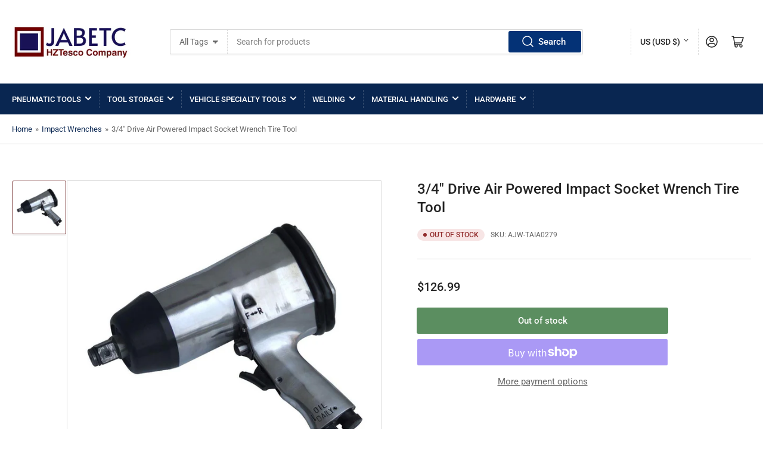

--- FILE ---
content_type: text/html; charset=utf-8
request_url: https://www.jabetc.com/collections/impact-wrenches/products/copy-of-1-2-drive-air-powered-impact-socket-wrench-tire-tool
body_size: 41108
content:
<!doctype html>
<html class="no-js" lang="en">
<head>
	<meta charset="utf-8">

	<title>
		3/4&quot; Drive Air Powered Impact Socket Wrench Tire Tool
 &ndash; JABETC</title>

	
		<meta name="description" content="Our cheap 3/4&quot; drive air powered impact wrench tool. Works with standard size 3/4&quot; DR. impact sockets. Details include: 3/4&quot; Square drive Die cast aluminum body. High power adjustable torque. Rubber scuff guards on nose and black. Ball bearing motor. Free speed RPM: 4800. Max. Torque: 500 ft./lbs. Air delivery: 90 PSI.">
	

	


<meta property="og:site_name" content="JABETC">
<meta property="og:url" content="https://www.jabetc.com/products/copy-of-1-2-drive-air-powered-impact-socket-wrench-tire-tool">
<meta property="og:title" content="3/4&quot; Drive Air Powered Impact Socket Wrench Tire Tool">
<meta property="og:type" content="product">
<meta property="og:description" content="Our cheap 3/4&quot; drive air powered impact wrench tool. Works with standard size 3/4&quot; DR. impact sockets. Details include: 3/4&quot; Square drive Die cast aluminum body. High power adjustable torque. Rubber scuff guards on nose and black. Ball bearing motor. Free speed RPM: 4800. Max. Torque: 500 ft./lbs. Air delivery: 90 PSI."><meta property="og:image" content="http://www.jabetc.com/cdn/shop/products/impactwrench.jpeg?v=1556410435">
	<meta property="og:image:secure_url" content="https://www.jabetc.com/cdn/shop/products/impactwrench.jpeg?v=1556410435">
	<meta property="og:image:width" content="1000">
	<meta property="og:image:height" content="1000"><meta property="og:price:amount" content="126.99">
	<meta property="og:price:currency" content="USD"><meta name="twitter:card" content="summary_large_image">
<meta name="twitter:title" content="3/4&quot; Drive Air Powered Impact Socket Wrench Tire Tool">
<meta name="twitter:description" content="Our cheap 3/4&quot; drive air powered impact wrench tool. Works with standard size 3/4&quot; DR. impact sockets. Details include: 3/4&quot; Square drive Die cast aluminum body. High power adjustable torque. Rubber scuff guards on nose and black. Ball bearing motor. Free speed RPM: 4800. Max. Torque: 500 ft./lbs. Air delivery: 90 PSI.">


	<meta name="viewport" content="width=device-width, initial-scale=1">
	<link rel="canonical" href="https://www.jabetc.com/products/copy-of-1-2-drive-air-powered-impact-socket-wrench-tire-tool">

	<link rel="preconnect" href="//cdn.shopify.com" crossorigin>

	
		<link rel="preconnect" href="//fonts.shopifycdn.com" crossorigin>
	

	
	
		<link rel="preload" as="font" href="//www.jabetc.com/cdn/fonts/roboto/roboto_n4.2019d890f07b1852f56ce63ba45b2db45d852cba.woff2" type="font/woff2" crossorigin>
	
	
		<link rel="preload" as="font" href="//www.jabetc.com/cdn/fonts/roboto/roboto_n5.250d51708d76acbac296b0e21ede8f81de4e37aa.woff2" type="font/woff2" crossorigin>
	
	

	



<style data-shopify>
	@font-face {
  font-family: Roboto;
  font-weight: 400;
  font-style: normal;
  font-display: swap;
  src: url("//www.jabetc.com/cdn/fonts/roboto/roboto_n4.2019d890f07b1852f56ce63ba45b2db45d852cba.woff2") format("woff2"),
       url("//www.jabetc.com/cdn/fonts/roboto/roboto_n4.238690e0007583582327135619c5f7971652fa9d.woff") format("woff");
}

	@font-face {
  font-family: Roboto;
  font-weight: 700;
  font-style: normal;
  font-display: swap;
  src: url("//www.jabetc.com/cdn/fonts/roboto/roboto_n7.f38007a10afbbde8976c4056bfe890710d51dec2.woff2") format("woff2"),
       url("//www.jabetc.com/cdn/fonts/roboto/roboto_n7.94bfdd3e80c7be00e128703d245c207769d763f9.woff") format("woff");
}

	@font-face {
  font-family: Roboto;
  font-weight: 400;
  font-style: italic;
  font-display: swap;
  src: url("//www.jabetc.com/cdn/fonts/roboto/roboto_i4.57ce898ccda22ee84f49e6b57ae302250655e2d4.woff2") format("woff2"),
       url("//www.jabetc.com/cdn/fonts/roboto/roboto_i4.b21f3bd061cbcb83b824ae8c7671a82587b264bf.woff") format("woff");
}

	@font-face {
  font-family: Roboto;
  font-weight: 700;
  font-style: italic;
  font-display: swap;
  src: url("//www.jabetc.com/cdn/fonts/roboto/roboto_i7.7ccaf9410746f2c53340607c42c43f90a9005937.woff2") format("woff2"),
       url("//www.jabetc.com/cdn/fonts/roboto/roboto_i7.49ec21cdd7148292bffea74c62c0df6e93551516.woff") format("woff");
}

	@font-face {
  font-family: Roboto;
  font-weight: 500;
  font-style: normal;
  font-display: swap;
  src: url("//www.jabetc.com/cdn/fonts/roboto/roboto_n5.250d51708d76acbac296b0e21ede8f81de4e37aa.woff2") format("woff2"),
       url("//www.jabetc.com/cdn/fonts/roboto/roboto_n5.535e8c56f4cbbdea416167af50ab0ff1360a3949.woff") format("woff");
}

	@font-face {
  font-family: Roboto;
  font-weight: 700;
  font-style: normal;
  font-display: swap;
  src: url("//www.jabetc.com/cdn/fonts/roboto/roboto_n7.f38007a10afbbde8976c4056bfe890710d51dec2.woff2") format("woff2"),
       url("//www.jabetc.com/cdn/fonts/roboto/roboto_n7.94bfdd3e80c7be00e128703d245c207769d763f9.woff") format("woff");
}

	@font-face {
  font-family: Roboto;
  font-weight: 500;
  font-style: italic;
  font-display: swap;
  src: url("//www.jabetc.com/cdn/fonts/roboto/roboto_i5.0ae24363bf5844e2ee3295d84078d36c9bd0faf4.woff2") format("woff2"),
       url("//www.jabetc.com/cdn/fonts/roboto/roboto_i5.a9cdb6a43048799fe739d389c60b64059e33cf12.woff") format("woff");
}

	@font-face {
  font-family: Roboto;
  font-weight: 700;
  font-style: italic;
  font-display: swap;
  src: url("//www.jabetc.com/cdn/fonts/roboto/roboto_i7.7ccaf9410746f2c53340607c42c43f90a9005937.woff2") format("woff2"),
       url("//www.jabetc.com/cdn/fonts/roboto/roboto_i7.49ec21cdd7148292bffea74c62c0df6e93551516.woff") format("woff");
}

@font-face {
  font-family: Roboto;
  font-weight: 500;
  font-style: normal;
  font-display: swap;
  src: url("//www.jabetc.com/cdn/fonts/roboto/roboto_n5.250d51708d76acbac296b0e21ede8f81de4e37aa.woff2") format("woff2"),
       url("//www.jabetc.com/cdn/fonts/roboto/roboto_n5.535e8c56f4cbbdea416167af50ab0ff1360a3949.woff") format("woff");
}

:root {
		--page-width: 146rem;
		--spacing-base-1: 2rem;

		--grid-desktop-horizontal-spacing: 20px;
		--grid-desktop-vertical-spacing: 20px;
		--grid-mobile-horizontal-spacing: 15px;
		--grid-mobile-vertical-spacing: 15px;

		--border-radius-base: 2px;
		--buttons-radius: 2px;
		--inputs-radius: 2px;
		--inputs-border-width: 1px;
		--inputs-border-opacity: .2;

		--color-base-white: #fff;
		--color-product-review-star: #ffc700;
		--color-base-text: 103, 103, 103;
		--color-base-text-alt: 35, 35, 35;
		--color-base-border: 218, 218, 218;
		--color-base-background-1: 255, 255, 255;
		--color-base-background-2: 248, 248, 248;
		--color-base-accent-1: 9, 38, 81;
		--color-base-accent-1-text: 255, 255, 255;
		--color-base-accent-2: 108, 35, 35;
		--color-base-accent-2-text: 255, 255, 255;
		--color-base-accent-3: 35, 35, 35;
		--color-base-accent-3-text: 255, 255, 255;

		
		--color-buttons-primary-background: 4, 50, 118;
		
		
		--color-buttons-primary-text: 255, 255, 255;
		
		
		--color-buttons-secondary-background: 51, 114, 57;
		
		
		--color-buttons-secondary-text: 255, 255, 255;
		

		--color-sale: rgba(202, 65, 65, 1.0);
		--color-sale-background: #f1cdcd;
		--color-error: rgba(146, 44, 44, 1.0);
		--color-error-background: #f7e5e5;
		--color-success: rgba(51, 114, 57, 1.0);
		--color-success-background: #ddf0df;
		--color-warning: rgba(189, 107, 27, 1.0);
		--color-warning-background: #f8e1cb;
		--color-preorder: rgba(11, 108, 255, 1.0);
		--color-preorder-background: #d2e4ff;
		--color-backorder: rgba(51, 114, 57, 1.0);
		--color-backorder-background: #ddf0df;
		--color-price: 35, 35, 35, 1.0;
		--color-price-discounted: 103, 103, 103, 1.0;

		--font-body-family: Roboto, sans-serif;
		--font-body-style: normal;
		--font-body-weight: 400;
		--font-bolder-weight: 500;

		--font-heading-family: Roboto, sans-serif;
		--font-heading-style: normal;
		--font-heading-weight: 500;

		--font-body-scale: 1.0;
		--font-heading-scale: 1.0;
		--font-product-price-scale: 1.0;
		--font-product-price-grid-scale: 1.0;

		--font-buttons-family: Roboto,sans-serif;
	}
</style>


	<link href="//www.jabetc.com/cdn/shop/t/27/assets/base.css?v=30079704649427021601713367926" rel="stylesheet" type="text/css" media="all" />

	<script src="//www.jabetc.com/cdn/shop/t/27/assets/pubsub.js?v=70720523140183578841712031205" defer="defer"></script>
	<script src="//www.jabetc.com/cdn/shop/t/27/assets/scripts.js?v=76871871380711181931712031205" defer="defer"></script>

	

	<script>window.performance && window.performance.mark && window.performance.mark('shopify.content_for_header.start');</script><meta name="google-site-verification" content="uxfYZFVCrA03lAqUClIFbNrHiCaLZ58P11hz3uDWNjo">
<meta id="shopify-digital-wallet" name="shopify-digital-wallet" content="/226292/digital_wallets/dialog">
<meta name="shopify-checkout-api-token" content="7a8c1228ca8d24c9eaf8aa14f2ac1f71">
<link rel="alternate" type="application/json+oembed" href="https://www.jabetc.com/products/copy-of-1-2-drive-air-powered-impact-socket-wrench-tire-tool.oembed">
<script async="async" src="/checkouts/internal/preloads.js?locale=en-US"></script>
<link rel="preconnect" href="https://shop.app" crossorigin="anonymous">
<script async="async" src="https://shop.app/checkouts/internal/preloads.js?locale=en-US&shop_id=226292" crossorigin="anonymous"></script>
<script id="apple-pay-shop-capabilities" type="application/json">{"shopId":226292,"countryCode":"US","currencyCode":"USD","merchantCapabilities":["supports3DS"],"merchantId":"gid:\/\/shopify\/Shop\/226292","merchantName":"JABETC","requiredBillingContactFields":["postalAddress","email"],"requiredShippingContactFields":["postalAddress","email"],"shippingType":"shipping","supportedNetworks":["visa","masterCard","amex","discover","elo","jcb"],"total":{"type":"pending","label":"JABETC","amount":"1.00"},"shopifyPaymentsEnabled":true,"supportsSubscriptions":true}</script>
<script id="shopify-features" type="application/json">{"accessToken":"7a8c1228ca8d24c9eaf8aa14f2ac1f71","betas":["rich-media-storefront-analytics"],"domain":"www.jabetc.com","predictiveSearch":true,"shopId":226292,"locale":"en"}</script>
<script>var Shopify = Shopify || {};
Shopify.shop = "tool.myshopify.com";
Shopify.locale = "en";
Shopify.currency = {"active":"USD","rate":"1.0"};
Shopify.country = "US";
Shopify.theme = {"name":"Athens","id":128357105729,"schema_name":"Athens","schema_version":"2.2.0","theme_store_id":1608,"role":"main"};
Shopify.theme.handle = "null";
Shopify.theme.style = {"id":null,"handle":null};
Shopify.cdnHost = "www.jabetc.com/cdn";
Shopify.routes = Shopify.routes || {};
Shopify.routes.root = "/";</script>
<script type="module">!function(o){(o.Shopify=o.Shopify||{}).modules=!0}(window);</script>
<script>!function(o){function n(){var o=[];function n(){o.push(Array.prototype.slice.apply(arguments))}return n.q=o,n}var t=o.Shopify=o.Shopify||{};t.loadFeatures=n(),t.autoloadFeatures=n()}(window);</script>
<script>
  window.ShopifyPay = window.ShopifyPay || {};
  window.ShopifyPay.apiHost = "shop.app\/pay";
  window.ShopifyPay.redirectState = null;
</script>
<script id="shop-js-analytics" type="application/json">{"pageType":"product"}</script>
<script defer="defer" async type="module" src="//www.jabetc.com/cdn/shopifycloud/shop-js/modules/v2/client.init-shop-cart-sync_C5BV16lS.en.esm.js"></script>
<script defer="defer" async type="module" src="//www.jabetc.com/cdn/shopifycloud/shop-js/modules/v2/chunk.common_CygWptCX.esm.js"></script>
<script type="module">
  await import("//www.jabetc.com/cdn/shopifycloud/shop-js/modules/v2/client.init-shop-cart-sync_C5BV16lS.en.esm.js");
await import("//www.jabetc.com/cdn/shopifycloud/shop-js/modules/v2/chunk.common_CygWptCX.esm.js");

  window.Shopify.SignInWithShop?.initShopCartSync?.({"fedCMEnabled":true,"windoidEnabled":true});

</script>
<script defer="defer" async type="module" src="//www.jabetc.com/cdn/shopifycloud/shop-js/modules/v2/client.payment-terms_CZxnsJam.en.esm.js"></script>
<script defer="defer" async type="module" src="//www.jabetc.com/cdn/shopifycloud/shop-js/modules/v2/chunk.common_CygWptCX.esm.js"></script>
<script defer="defer" async type="module" src="//www.jabetc.com/cdn/shopifycloud/shop-js/modules/v2/chunk.modal_D71HUcav.esm.js"></script>
<script type="module">
  await import("//www.jabetc.com/cdn/shopifycloud/shop-js/modules/v2/client.payment-terms_CZxnsJam.en.esm.js");
await import("//www.jabetc.com/cdn/shopifycloud/shop-js/modules/v2/chunk.common_CygWptCX.esm.js");
await import("//www.jabetc.com/cdn/shopifycloud/shop-js/modules/v2/chunk.modal_D71HUcav.esm.js");

  
</script>
<script>
  window.Shopify = window.Shopify || {};
  if (!window.Shopify.featureAssets) window.Shopify.featureAssets = {};
  window.Shopify.featureAssets['shop-js'] = {"shop-cart-sync":["modules/v2/client.shop-cart-sync_ZFArdW7E.en.esm.js","modules/v2/chunk.common_CygWptCX.esm.js"],"init-fed-cm":["modules/v2/client.init-fed-cm_CmiC4vf6.en.esm.js","modules/v2/chunk.common_CygWptCX.esm.js"],"shop-cash-offers":["modules/v2/client.shop-cash-offers_DOA2yAJr.en.esm.js","modules/v2/chunk.common_CygWptCX.esm.js","modules/v2/chunk.modal_D71HUcav.esm.js"],"shop-button":["modules/v2/client.shop-button_tlx5R9nI.en.esm.js","modules/v2/chunk.common_CygWptCX.esm.js"],"shop-toast-manager":["modules/v2/client.shop-toast-manager_ClPi3nE9.en.esm.js","modules/v2/chunk.common_CygWptCX.esm.js"],"init-shop-cart-sync":["modules/v2/client.init-shop-cart-sync_C5BV16lS.en.esm.js","modules/v2/chunk.common_CygWptCX.esm.js"],"avatar":["modules/v2/client.avatar_BTnouDA3.en.esm.js"],"init-windoid":["modules/v2/client.init-windoid_sURxWdc1.en.esm.js","modules/v2/chunk.common_CygWptCX.esm.js"],"init-shop-email-lookup-coordinator":["modules/v2/client.init-shop-email-lookup-coordinator_B8hsDcYM.en.esm.js","modules/v2/chunk.common_CygWptCX.esm.js"],"pay-button":["modules/v2/client.pay-button_FdsNuTd3.en.esm.js","modules/v2/chunk.common_CygWptCX.esm.js"],"shop-login-button":["modules/v2/client.shop-login-button_C5VAVYt1.en.esm.js","modules/v2/chunk.common_CygWptCX.esm.js","modules/v2/chunk.modal_D71HUcav.esm.js"],"init-customer-accounts-sign-up":["modules/v2/client.init-customer-accounts-sign-up_CPSyQ0Tj.en.esm.js","modules/v2/client.shop-login-button_C5VAVYt1.en.esm.js","modules/v2/chunk.common_CygWptCX.esm.js","modules/v2/chunk.modal_D71HUcav.esm.js"],"init-shop-for-new-customer-accounts":["modules/v2/client.init-shop-for-new-customer-accounts_ChsxoAhi.en.esm.js","modules/v2/client.shop-login-button_C5VAVYt1.en.esm.js","modules/v2/chunk.common_CygWptCX.esm.js","modules/v2/chunk.modal_D71HUcav.esm.js"],"init-customer-accounts":["modules/v2/client.init-customer-accounts_DxDtT_ad.en.esm.js","modules/v2/client.shop-login-button_C5VAVYt1.en.esm.js","modules/v2/chunk.common_CygWptCX.esm.js","modules/v2/chunk.modal_D71HUcav.esm.js"],"shop-follow-button":["modules/v2/client.shop-follow-button_Cva4Ekp9.en.esm.js","modules/v2/chunk.common_CygWptCX.esm.js","modules/v2/chunk.modal_D71HUcav.esm.js"],"checkout-modal":["modules/v2/client.checkout-modal_BPM8l0SH.en.esm.js","modules/v2/chunk.common_CygWptCX.esm.js","modules/v2/chunk.modal_D71HUcav.esm.js"],"lead-capture":["modules/v2/client.lead-capture_Bi8yE_yS.en.esm.js","modules/v2/chunk.common_CygWptCX.esm.js","modules/v2/chunk.modal_D71HUcav.esm.js"],"shop-login":["modules/v2/client.shop-login_D6lNrXab.en.esm.js","modules/v2/chunk.common_CygWptCX.esm.js","modules/v2/chunk.modal_D71HUcav.esm.js"],"payment-terms":["modules/v2/client.payment-terms_CZxnsJam.en.esm.js","modules/v2/chunk.common_CygWptCX.esm.js","modules/v2/chunk.modal_D71HUcav.esm.js"]};
</script>
<script id="__st">var __st={"a":226292,"offset":-28800,"reqid":"1d8572a1-9f37-423b-9328-757aecdde0f6-1768850601","pageurl":"www.jabetc.com\/collections\/impact-wrenches\/products\/copy-of-1-2-drive-air-powered-impact-socket-wrench-tire-tool","u":"3bc36463328a","p":"product","rtyp":"product","rid":8635436498};</script>
<script>window.ShopifyPaypalV4VisibilityTracking = true;</script>
<script id="captcha-bootstrap">!function(){'use strict';const t='contact',e='account',n='new_comment',o=[[t,t],['blogs',n],['comments',n],[t,'customer']],c=[[e,'customer_login'],[e,'guest_login'],[e,'recover_customer_password'],[e,'create_customer']],r=t=>t.map((([t,e])=>`form[action*='/${t}']:not([data-nocaptcha='true']) input[name='form_type'][value='${e}']`)).join(','),a=t=>()=>t?[...document.querySelectorAll(t)].map((t=>t.form)):[];function s(){const t=[...o],e=r(t);return a(e)}const i='password',u='form_key',d=['recaptcha-v3-token','g-recaptcha-response','h-captcha-response',i],f=()=>{try{return window.sessionStorage}catch{return}},m='__shopify_v',_=t=>t.elements[u];function p(t,e,n=!1){try{const o=window.sessionStorage,c=JSON.parse(o.getItem(e)),{data:r}=function(t){const{data:e,action:n}=t;return t[m]||n?{data:e,action:n}:{data:t,action:n}}(c);for(const[e,n]of Object.entries(r))t.elements[e]&&(t.elements[e].value=n);n&&o.removeItem(e)}catch(o){console.error('form repopulation failed',{error:o})}}const l='form_type',E='cptcha';function T(t){t.dataset[E]=!0}const w=window,h=w.document,L='Shopify',v='ce_forms',y='captcha';let A=!1;((t,e)=>{const n=(g='f06e6c50-85a8-45c8-87d0-21a2b65856fe',I='https://cdn.shopify.com/shopifycloud/storefront-forms-hcaptcha/ce_storefront_forms_captcha_hcaptcha.v1.5.2.iife.js',D={infoText:'Protected by hCaptcha',privacyText:'Privacy',termsText:'Terms'},(t,e,n)=>{const o=w[L][v],c=o.bindForm;if(c)return c(t,g,e,D).then(n);var r;o.q.push([[t,g,e,D],n]),r=I,A||(h.body.append(Object.assign(h.createElement('script'),{id:'captcha-provider',async:!0,src:r})),A=!0)});var g,I,D;w[L]=w[L]||{},w[L][v]=w[L][v]||{},w[L][v].q=[],w[L][y]=w[L][y]||{},w[L][y].protect=function(t,e){n(t,void 0,e),T(t)},Object.freeze(w[L][y]),function(t,e,n,w,h,L){const[v,y,A,g]=function(t,e,n){const i=e?o:[],u=t?c:[],d=[...i,...u],f=r(d),m=r(i),_=r(d.filter((([t,e])=>n.includes(e))));return[a(f),a(m),a(_),s()]}(w,h,L),I=t=>{const e=t.target;return e instanceof HTMLFormElement?e:e&&e.form},D=t=>v().includes(t);t.addEventListener('submit',(t=>{const e=I(t);if(!e)return;const n=D(e)&&!e.dataset.hcaptchaBound&&!e.dataset.recaptchaBound,o=_(e),c=g().includes(e)&&(!o||!o.value);(n||c)&&t.preventDefault(),c&&!n&&(function(t){try{if(!f())return;!function(t){const e=f();if(!e)return;const n=_(t);if(!n)return;const o=n.value;o&&e.removeItem(o)}(t);const e=Array.from(Array(32),(()=>Math.random().toString(36)[2])).join('');!function(t,e){_(t)||t.append(Object.assign(document.createElement('input'),{type:'hidden',name:u})),t.elements[u].value=e}(t,e),function(t,e){const n=f();if(!n)return;const o=[...t.querySelectorAll(`input[type='${i}']`)].map((({name:t})=>t)),c=[...d,...o],r={};for(const[a,s]of new FormData(t).entries())c.includes(a)||(r[a]=s);n.setItem(e,JSON.stringify({[m]:1,action:t.action,data:r}))}(t,e)}catch(e){console.error('failed to persist form',e)}}(e),e.submit())}));const S=(t,e)=>{t&&!t.dataset[E]&&(n(t,e.some((e=>e===t))),T(t))};for(const o of['focusin','change'])t.addEventListener(o,(t=>{const e=I(t);D(e)&&S(e,y())}));const B=e.get('form_key'),M=e.get(l),P=B&&M;t.addEventListener('DOMContentLoaded',(()=>{const t=y();if(P)for(const e of t)e.elements[l].value===M&&p(e,B);[...new Set([...A(),...v().filter((t=>'true'===t.dataset.shopifyCaptcha))])].forEach((e=>S(e,t)))}))}(h,new URLSearchParams(w.location.search),n,t,e,['guest_login'])})(!0,!0)}();</script>
<script integrity="sha256-4kQ18oKyAcykRKYeNunJcIwy7WH5gtpwJnB7kiuLZ1E=" data-source-attribution="shopify.loadfeatures" defer="defer" src="//www.jabetc.com/cdn/shopifycloud/storefront/assets/storefront/load_feature-a0a9edcb.js" crossorigin="anonymous"></script>
<script crossorigin="anonymous" defer="defer" src="//www.jabetc.com/cdn/shopifycloud/storefront/assets/shopify_pay/storefront-65b4c6d7.js?v=20250812"></script>
<script data-source-attribution="shopify.dynamic_checkout.dynamic.init">var Shopify=Shopify||{};Shopify.PaymentButton=Shopify.PaymentButton||{isStorefrontPortableWallets:!0,init:function(){window.Shopify.PaymentButton.init=function(){};var t=document.createElement("script");t.src="https://www.jabetc.com/cdn/shopifycloud/portable-wallets/latest/portable-wallets.en.js",t.type="module",document.head.appendChild(t)}};
</script>
<script data-source-attribution="shopify.dynamic_checkout.buyer_consent">
  function portableWalletsHideBuyerConsent(e){var t=document.getElementById("shopify-buyer-consent"),n=document.getElementById("shopify-subscription-policy-button");t&&n&&(t.classList.add("hidden"),t.setAttribute("aria-hidden","true"),n.removeEventListener("click",e))}function portableWalletsShowBuyerConsent(e){var t=document.getElementById("shopify-buyer-consent"),n=document.getElementById("shopify-subscription-policy-button");t&&n&&(t.classList.remove("hidden"),t.removeAttribute("aria-hidden"),n.addEventListener("click",e))}window.Shopify?.PaymentButton&&(window.Shopify.PaymentButton.hideBuyerConsent=portableWalletsHideBuyerConsent,window.Shopify.PaymentButton.showBuyerConsent=portableWalletsShowBuyerConsent);
</script>
<script>
  function portableWalletsCleanup(e){e&&e.src&&console.error("Failed to load portable wallets script "+e.src);var t=document.querySelectorAll("shopify-accelerated-checkout .shopify-payment-button__skeleton, shopify-accelerated-checkout-cart .wallet-cart-button__skeleton"),e=document.getElementById("shopify-buyer-consent");for(let e=0;e<t.length;e++)t[e].remove();e&&e.remove()}function portableWalletsNotLoadedAsModule(e){e instanceof ErrorEvent&&"string"==typeof e.message&&e.message.includes("import.meta")&&"string"==typeof e.filename&&e.filename.includes("portable-wallets")&&(window.removeEventListener("error",portableWalletsNotLoadedAsModule),window.Shopify.PaymentButton.failedToLoad=e,"loading"===document.readyState?document.addEventListener("DOMContentLoaded",window.Shopify.PaymentButton.init):window.Shopify.PaymentButton.init())}window.addEventListener("error",portableWalletsNotLoadedAsModule);
</script>

<script type="module" src="https://www.jabetc.com/cdn/shopifycloud/portable-wallets/latest/portable-wallets.en.js" onError="portableWalletsCleanup(this)" crossorigin="anonymous"></script>
<script nomodule>
  document.addEventListener("DOMContentLoaded", portableWalletsCleanup);
</script>

<link id="shopify-accelerated-checkout-styles" rel="stylesheet" media="screen" href="https://www.jabetc.com/cdn/shopifycloud/portable-wallets/latest/accelerated-checkout-backwards-compat.css" crossorigin="anonymous">
<style id="shopify-accelerated-checkout-cart">
        #shopify-buyer-consent {
  margin-top: 1em;
  display: inline-block;
  width: 100%;
}

#shopify-buyer-consent.hidden {
  display: none;
}

#shopify-subscription-policy-button {
  background: none;
  border: none;
  padding: 0;
  text-decoration: underline;
  font-size: inherit;
  cursor: pointer;
}

#shopify-subscription-policy-button::before {
  box-shadow: none;
}

      </style>

<script>window.performance && window.performance.mark && window.performance.mark('shopify.content_for_header.end');</script>

	<script>
		document.documentElement.className = document.documentElement.className.replace('no-js', 'js');
		if (Shopify.designMode) {
			document.documentElement.classList.add('shopify-design-mode');
		}
	</script><!-- BEGIN app block: shopify://apps/seo-manager-venntov/blocks/seomanager/c54c366f-d4bb-4d52-8d2f-dd61ce8e7e12 --><!-- BEGIN app snippet: SEOManager4 -->
<meta name='seomanager' content='4.0.5' /> 


<script>
	function sm_htmldecode(str) {
		var txt = document.createElement('textarea');
		txt.innerHTML = str;
		return txt.value;
	}

	var venntov_title = sm_htmldecode("3/4&quot; Drive Air Powered Impact Socket Wrench Tire Tool for $126.99 | Free Shipping");
	var venntov_description = sm_htmldecode("Our cheap 3/4&quot; drive air powered impact wrench tool. Works with standard size 3/4&quot; DR. impact sockets. Details include: 3/4&quot; Square drive Die cast aluminum body. High power adjustable torque. Rubber scuff guards on nose and black. Ball bearing motor. Free speed RPM: 4800. Max. Torque: 500 ft./lbs. Air delivery: 90 PSI.");
	
	if (venntov_title != '') {
		document.title = venntov_title;	
	}
	else {
		document.title = "3/4&quot; Drive Air Powered Impact Socket Wrench Tire Tool";	
	}

	if (document.querySelector('meta[name="description"]') == null) {
		var venntov_desc = document.createElement('meta');
		venntov_desc.name = "description";
		venntov_desc.content = venntov_description;
		var venntov_head = document.head;
		venntov_head.appendChild(venntov_desc);
	} else {
		document.querySelector('meta[name="description"]').setAttribute("content", venntov_description);
	}
</script>

<script>
	var venntov_robotVals = "index, follow, max-image-preview:large, max-snippet:-1, max-video-preview:-1";
	if (venntov_robotVals !== "") {
		document.querySelectorAll("[name='robots']").forEach(e => e.remove());
		var venntov_robotMeta = document.createElement('meta');
		venntov_robotMeta.name = "robots";
		venntov_robotMeta.content = venntov_robotVals;
		var venntov_head = document.head;
		venntov_head.appendChild(venntov_robotMeta);
	}
</script>

<script>
	var venntov_googleVals = "";
	if (venntov_googleVals !== "") {
		document.querySelectorAll("[name='google']").forEach(e => e.remove());
		var venntov_googleMeta = document.createElement('meta');
		venntov_googleMeta.name = "google";
		venntov_googleMeta.content = venntov_googleVals;
		var venntov_head = document.head;
		venntov_head.appendChild(venntov_googleMeta);
	}
	</script><meta name="google-site-verification" content="DdZ8KNU42R3cilKNpf-YB6eXWkQ_Y9ruSIDxtn9iIeQ" />
	<!-- JSON-LD support -->
			<script type="application/ld+json">
			{
				"@context": "https://schema.org",
				"@id": "https://www.jabetc.com/products/copy-of-1-2-drive-air-powered-impact-socket-wrench-tire-tool",
				"@type": "Product","sku": null,"mpn": null,"brand": {
					"@type": "Brand",
					"name": "Jabetc"
				},
				"description": "Our cheap 3\/4\" drive air powered impact wrench tool. Works with standard size 3\/4\" DR. impact sockets.\r\nDetails include:\r\n\r\n3\/4\" Square drive\r\nDie cast aluminum body.\r\nHigh power adjustable torque.\r\nRubber scuff guards on nose and black.\r\nBall bearing motor.\r\n\r\nFree speed RPM: 4800.\r\nMax. Torque: 500 ft.\/lbs.\r\nAir delivery: 90 PSI.\r\nAir consumption: 6 CFM.\r\nAir inlet: 1\/4\" NPT.\r\nHose size: 1\/4\"ID\r\n\r\n",
				"url": "https://www.jabetc.com/products/copy-of-1-2-drive-air-powered-impact-socket-wrench-tire-tool",
				"name": "3\/4\" Drive Air Powered Impact Socket Wrench Tire Tool","image": "https://www.jabetc.com/cdn/shop/products/impactwrench.jpeg?v=1556410435&width=1024","offers": [{
							"@type": "Offer",
							"availability": "https://schema.org/OutOfStock",
							"itemCondition": "https://schema.org/NewCondition",
							"priceCurrency": "USD",
							"price": "126.99",
							"priceValidUntil": "2027-01-19",
							"url": "https://www.jabetc.com/products/copy-of-1-2-drive-air-powered-impact-socket-wrench-tire-tool?variant=28869666514",
							"checkoutPageURLTemplate": "https://www.jabetc.com/cart/add?id=28869666514&quantity=1",
								"image": "https://www.jabetc.com/cdn/shop/products/impactwrench.jpeg?v=1556410435&width=1024",
							"mpn": "AJW-TAIA0279",
								"sku": "AJW-TAIA0279",
								"gtin12": "789610267743",
							"seller": {
								"@type": "Organization",
								"name": "JABETC"
							}
						}]}
			</script>
<script type="application/ld+json">
				{
					"@context": "http://schema.org",
					"@type": "BreadcrumbList",
					"name": "Breadcrumbs",
					"itemListElement": [{
								"@type": "ListItem",
								"position": 1,
								"name": "Impact Wrenches",
								"item": "https://www.jabetc.com/collections/impact-wrenches"
							},{
							"@type": "ListItem",
							"position": 2,
							"name": "3/4&quot; Drive Air Powered Impact Socket Wrench Tire Tool",
							"item": "https://www.jabetc.com/collections/impact-wrenches/products/copy-of-1-2-drive-air-powered-impact-socket-wrench-tire-tool"
						}]
				}
				</script>
<!-- 524F4D20383A3331 --><!-- END app snippet -->

<!-- END app block --><link href="https://monorail-edge.shopifysvc.com" rel="dns-prefetch">
<script>(function(){if ("sendBeacon" in navigator && "performance" in window) {try {var session_token_from_headers = performance.getEntriesByType('navigation')[0].serverTiming.find(x => x.name == '_s').description;} catch {var session_token_from_headers = undefined;}var session_cookie_matches = document.cookie.match(/_shopify_s=([^;]*)/);var session_token_from_cookie = session_cookie_matches && session_cookie_matches.length === 2 ? session_cookie_matches[1] : "";var session_token = session_token_from_headers || session_token_from_cookie || "";function handle_abandonment_event(e) {var entries = performance.getEntries().filter(function(entry) {return /monorail-edge.shopifysvc.com/.test(entry.name);});if (!window.abandonment_tracked && entries.length === 0) {window.abandonment_tracked = true;var currentMs = Date.now();var navigation_start = performance.timing.navigationStart;var payload = {shop_id: 226292,url: window.location.href,navigation_start,duration: currentMs - navigation_start,session_token,page_type: "product"};window.navigator.sendBeacon("https://monorail-edge.shopifysvc.com/v1/produce", JSON.stringify({schema_id: "online_store_buyer_site_abandonment/1.1",payload: payload,metadata: {event_created_at_ms: currentMs,event_sent_at_ms: currentMs}}));}}window.addEventListener('pagehide', handle_abandonment_event);}}());</script>
<script id="web-pixels-manager-setup">(function e(e,d,r,n,o){if(void 0===o&&(o={}),!Boolean(null===(a=null===(i=window.Shopify)||void 0===i?void 0:i.analytics)||void 0===a?void 0:a.replayQueue)){var i,a;window.Shopify=window.Shopify||{};var t=window.Shopify;t.analytics=t.analytics||{};var s=t.analytics;s.replayQueue=[],s.publish=function(e,d,r){return s.replayQueue.push([e,d,r]),!0};try{self.performance.mark("wpm:start")}catch(e){}var l=function(){var e={modern:/Edge?\/(1{2}[4-9]|1[2-9]\d|[2-9]\d{2}|\d{4,})\.\d+(\.\d+|)|Firefox\/(1{2}[4-9]|1[2-9]\d|[2-9]\d{2}|\d{4,})\.\d+(\.\d+|)|Chrom(ium|e)\/(9{2}|\d{3,})\.\d+(\.\d+|)|(Maci|X1{2}).+ Version\/(15\.\d+|(1[6-9]|[2-9]\d|\d{3,})\.\d+)([,.]\d+|)( \(\w+\)|)( Mobile\/\w+|) Safari\/|Chrome.+OPR\/(9{2}|\d{3,})\.\d+\.\d+|(CPU[ +]OS|iPhone[ +]OS|CPU[ +]iPhone|CPU IPhone OS|CPU iPad OS)[ +]+(15[._]\d+|(1[6-9]|[2-9]\d|\d{3,})[._]\d+)([._]\d+|)|Android:?[ /-](13[3-9]|1[4-9]\d|[2-9]\d{2}|\d{4,})(\.\d+|)(\.\d+|)|Android.+Firefox\/(13[5-9]|1[4-9]\d|[2-9]\d{2}|\d{4,})\.\d+(\.\d+|)|Android.+Chrom(ium|e)\/(13[3-9]|1[4-9]\d|[2-9]\d{2}|\d{4,})\.\d+(\.\d+|)|SamsungBrowser\/([2-9]\d|\d{3,})\.\d+/,legacy:/Edge?\/(1[6-9]|[2-9]\d|\d{3,})\.\d+(\.\d+|)|Firefox\/(5[4-9]|[6-9]\d|\d{3,})\.\d+(\.\d+|)|Chrom(ium|e)\/(5[1-9]|[6-9]\d|\d{3,})\.\d+(\.\d+|)([\d.]+$|.*Safari\/(?![\d.]+ Edge\/[\d.]+$))|(Maci|X1{2}).+ Version\/(10\.\d+|(1[1-9]|[2-9]\d|\d{3,})\.\d+)([,.]\d+|)( \(\w+\)|)( Mobile\/\w+|) Safari\/|Chrome.+OPR\/(3[89]|[4-9]\d|\d{3,})\.\d+\.\d+|(CPU[ +]OS|iPhone[ +]OS|CPU[ +]iPhone|CPU IPhone OS|CPU iPad OS)[ +]+(10[._]\d+|(1[1-9]|[2-9]\d|\d{3,})[._]\d+)([._]\d+|)|Android:?[ /-](13[3-9]|1[4-9]\d|[2-9]\d{2}|\d{4,})(\.\d+|)(\.\d+|)|Mobile Safari.+OPR\/([89]\d|\d{3,})\.\d+\.\d+|Android.+Firefox\/(13[5-9]|1[4-9]\d|[2-9]\d{2}|\d{4,})\.\d+(\.\d+|)|Android.+Chrom(ium|e)\/(13[3-9]|1[4-9]\d|[2-9]\d{2}|\d{4,})\.\d+(\.\d+|)|Android.+(UC? ?Browser|UCWEB|U3)[ /]?(15\.([5-9]|\d{2,})|(1[6-9]|[2-9]\d|\d{3,})\.\d+)\.\d+|SamsungBrowser\/(5\.\d+|([6-9]|\d{2,})\.\d+)|Android.+MQ{2}Browser\/(14(\.(9|\d{2,})|)|(1[5-9]|[2-9]\d|\d{3,})(\.\d+|))(\.\d+|)|K[Aa][Ii]OS\/(3\.\d+|([4-9]|\d{2,})\.\d+)(\.\d+|)/},d=e.modern,r=e.legacy,n=navigator.userAgent;return n.match(d)?"modern":n.match(r)?"legacy":"unknown"}(),u="modern"===l?"modern":"legacy",c=(null!=n?n:{modern:"",legacy:""})[u],f=function(e){return[e.baseUrl,"/wpm","/b",e.hashVersion,"modern"===e.buildTarget?"m":"l",".js"].join("")}({baseUrl:d,hashVersion:r,buildTarget:u}),m=function(e){var d=e.version,r=e.bundleTarget,n=e.surface,o=e.pageUrl,i=e.monorailEndpoint;return{emit:function(e){var a=e.status,t=e.errorMsg,s=(new Date).getTime(),l=JSON.stringify({metadata:{event_sent_at_ms:s},events:[{schema_id:"web_pixels_manager_load/3.1",payload:{version:d,bundle_target:r,page_url:o,status:a,surface:n,error_msg:t},metadata:{event_created_at_ms:s}}]});if(!i)return console&&console.warn&&console.warn("[Web Pixels Manager] No Monorail endpoint provided, skipping logging."),!1;try{return self.navigator.sendBeacon.bind(self.navigator)(i,l)}catch(e){}var u=new XMLHttpRequest;try{return u.open("POST",i,!0),u.setRequestHeader("Content-Type","text/plain"),u.send(l),!0}catch(e){return console&&console.warn&&console.warn("[Web Pixels Manager] Got an unhandled error while logging to Monorail."),!1}}}}({version:r,bundleTarget:l,surface:e.surface,pageUrl:self.location.href,monorailEndpoint:e.monorailEndpoint});try{o.browserTarget=l,function(e){var d=e.src,r=e.async,n=void 0===r||r,o=e.onload,i=e.onerror,a=e.sri,t=e.scriptDataAttributes,s=void 0===t?{}:t,l=document.createElement("script"),u=document.querySelector("head"),c=document.querySelector("body");if(l.async=n,l.src=d,a&&(l.integrity=a,l.crossOrigin="anonymous"),s)for(var f in s)if(Object.prototype.hasOwnProperty.call(s,f))try{l.dataset[f]=s[f]}catch(e){}if(o&&l.addEventListener("load",o),i&&l.addEventListener("error",i),u)u.appendChild(l);else{if(!c)throw new Error("Did not find a head or body element to append the script");c.appendChild(l)}}({src:f,async:!0,onload:function(){if(!function(){var e,d;return Boolean(null===(d=null===(e=window.Shopify)||void 0===e?void 0:e.analytics)||void 0===d?void 0:d.initialized)}()){var d=window.webPixelsManager.init(e)||void 0;if(d){var r=window.Shopify.analytics;r.replayQueue.forEach((function(e){var r=e[0],n=e[1],o=e[2];d.publishCustomEvent(r,n,o)})),r.replayQueue=[],r.publish=d.publishCustomEvent,r.visitor=d.visitor,r.initialized=!0}}},onerror:function(){return m.emit({status:"failed",errorMsg:"".concat(f," has failed to load")})},sri:function(e){var d=/^sha384-[A-Za-z0-9+/=]+$/;return"string"==typeof e&&d.test(e)}(c)?c:"",scriptDataAttributes:o}),m.emit({status:"loading"})}catch(e){m.emit({status:"failed",errorMsg:(null==e?void 0:e.message)||"Unknown error"})}}})({shopId: 226292,storefrontBaseUrl: "https://www.jabetc.com",extensionsBaseUrl: "https://extensions.shopifycdn.com/cdn/shopifycloud/web-pixels-manager",monorailEndpoint: "https://monorail-edge.shopifysvc.com/unstable/produce_batch",surface: "storefront-renderer",enabledBetaFlags: ["2dca8a86"],webPixelsConfigList: [{"id":"388235329","configuration":"{\"config\":\"{\\\"pixel_id\\\":\\\"GT-PJ46JRVP\\\",\\\"target_country\\\":\\\"US\\\",\\\"gtag_events\\\":[{\\\"type\\\":\\\"purchase\\\",\\\"action_label\\\":\\\"MC-JCSR9W0GVB\\\"},{\\\"type\\\":\\\"page_view\\\",\\\"action_label\\\":\\\"MC-JCSR9W0GVB\\\"},{\\\"type\\\":\\\"view_item\\\",\\\"action_label\\\":\\\"MC-JCSR9W0GVB\\\"}],\\\"enable_monitoring_mode\\\":false}\"}","eventPayloadVersion":"v1","runtimeContext":"OPEN","scriptVersion":"b2a88bafab3e21179ed38636efcd8a93","type":"APP","apiClientId":1780363,"privacyPurposes":[],"dataSharingAdjustments":{"protectedCustomerApprovalScopes":["read_customer_address","read_customer_email","read_customer_name","read_customer_personal_data","read_customer_phone"]}},{"id":"44433473","configuration":"{\"accountID\":\"selleasy-metrics-track\"}","eventPayloadVersion":"v1","runtimeContext":"STRICT","scriptVersion":"5aac1f99a8ca74af74cea751ede503d2","type":"APP","apiClientId":5519923,"privacyPurposes":[],"dataSharingAdjustments":{"protectedCustomerApprovalScopes":["read_customer_email","read_customer_name","read_customer_personal_data"]}},{"id":"64979009","eventPayloadVersion":"v1","runtimeContext":"LAX","scriptVersion":"1","type":"CUSTOM","privacyPurposes":["ANALYTICS"],"name":"Google Analytics tag (migrated)"},{"id":"shopify-app-pixel","configuration":"{}","eventPayloadVersion":"v1","runtimeContext":"STRICT","scriptVersion":"0450","apiClientId":"shopify-pixel","type":"APP","privacyPurposes":["ANALYTICS","MARKETING"]},{"id":"shopify-custom-pixel","eventPayloadVersion":"v1","runtimeContext":"LAX","scriptVersion":"0450","apiClientId":"shopify-pixel","type":"CUSTOM","privacyPurposes":["ANALYTICS","MARKETING"]}],isMerchantRequest: false,initData: {"shop":{"name":"JABETC","paymentSettings":{"currencyCode":"USD"},"myshopifyDomain":"tool.myshopify.com","countryCode":"US","storefrontUrl":"https:\/\/www.jabetc.com"},"customer":null,"cart":null,"checkout":null,"productVariants":[{"price":{"amount":126.99,"currencyCode":"USD"},"product":{"title":"3\/4\" Drive Air Powered Impact Socket Wrench Tire Tool","vendor":"Jabetc","id":"8635436498","untranslatedTitle":"3\/4\" Drive Air Powered Impact Socket Wrench Tire Tool","url":"\/products\/copy-of-1-2-drive-air-powered-impact-socket-wrench-tire-tool","type":"Impact Wrenches"},"id":"28869666514","image":{"src":"\/\/www.jabetc.com\/cdn\/shop\/products\/impactwrench.jpeg?v=1556410435"},"sku":"AJW-TAIA0279","title":"Default","untranslatedTitle":"Default"}],"purchasingCompany":null},},"https://www.jabetc.com/cdn","fcfee988w5aeb613cpc8e4bc33m6693e112",{"modern":"","legacy":""},{"shopId":"226292","storefrontBaseUrl":"https:\/\/www.jabetc.com","extensionBaseUrl":"https:\/\/extensions.shopifycdn.com\/cdn\/shopifycloud\/web-pixels-manager","surface":"storefront-renderer","enabledBetaFlags":"[\"2dca8a86\"]","isMerchantRequest":"false","hashVersion":"fcfee988w5aeb613cpc8e4bc33m6693e112","publish":"custom","events":"[[\"page_viewed\",{}],[\"product_viewed\",{\"productVariant\":{\"price\":{\"amount\":126.99,\"currencyCode\":\"USD\"},\"product\":{\"title\":\"3\/4\\\" Drive Air Powered Impact Socket Wrench Tire Tool\",\"vendor\":\"Jabetc\",\"id\":\"8635436498\",\"untranslatedTitle\":\"3\/4\\\" Drive Air Powered Impact Socket Wrench Tire Tool\",\"url\":\"\/products\/copy-of-1-2-drive-air-powered-impact-socket-wrench-tire-tool\",\"type\":\"Impact Wrenches\"},\"id\":\"28869666514\",\"image\":{\"src\":\"\/\/www.jabetc.com\/cdn\/shop\/products\/impactwrench.jpeg?v=1556410435\"},\"sku\":\"AJW-TAIA0279\",\"title\":\"Default\",\"untranslatedTitle\":\"Default\"}}]]"});</script><script>
  window.ShopifyAnalytics = window.ShopifyAnalytics || {};
  window.ShopifyAnalytics.meta = window.ShopifyAnalytics.meta || {};
  window.ShopifyAnalytics.meta.currency = 'USD';
  var meta = {"product":{"id":8635436498,"gid":"gid:\/\/shopify\/Product\/8635436498","vendor":"Jabetc","type":"Impact Wrenches","handle":"copy-of-1-2-drive-air-powered-impact-socket-wrench-tire-tool","variants":[{"id":28869666514,"price":12699,"name":"3\/4\" Drive Air Powered Impact Socket Wrench Tire Tool","public_title":null,"sku":"AJW-TAIA0279"}],"remote":false},"page":{"pageType":"product","resourceType":"product","resourceId":8635436498,"requestId":"1d8572a1-9f37-423b-9328-757aecdde0f6-1768850601"}};
  for (var attr in meta) {
    window.ShopifyAnalytics.meta[attr] = meta[attr];
  }
</script>
<script class="analytics">
  (function () {
    var customDocumentWrite = function(content) {
      var jquery = null;

      if (window.jQuery) {
        jquery = window.jQuery;
      } else if (window.Checkout && window.Checkout.$) {
        jquery = window.Checkout.$;
      }

      if (jquery) {
        jquery('body').append(content);
      }
    };

    var hasLoggedConversion = function(token) {
      if (token) {
        return document.cookie.indexOf('loggedConversion=' + token) !== -1;
      }
      return false;
    }

    var setCookieIfConversion = function(token) {
      if (token) {
        var twoMonthsFromNow = new Date(Date.now());
        twoMonthsFromNow.setMonth(twoMonthsFromNow.getMonth() + 2);

        document.cookie = 'loggedConversion=' + token + '; expires=' + twoMonthsFromNow;
      }
    }

    var trekkie = window.ShopifyAnalytics.lib = window.trekkie = window.trekkie || [];
    if (trekkie.integrations) {
      return;
    }
    trekkie.methods = [
      'identify',
      'page',
      'ready',
      'track',
      'trackForm',
      'trackLink'
    ];
    trekkie.factory = function(method) {
      return function() {
        var args = Array.prototype.slice.call(arguments);
        args.unshift(method);
        trekkie.push(args);
        return trekkie;
      };
    };
    for (var i = 0; i < trekkie.methods.length; i++) {
      var key = trekkie.methods[i];
      trekkie[key] = trekkie.factory(key);
    }
    trekkie.load = function(config) {
      trekkie.config = config || {};
      trekkie.config.initialDocumentCookie = document.cookie;
      var first = document.getElementsByTagName('script')[0];
      var script = document.createElement('script');
      script.type = 'text/javascript';
      script.onerror = function(e) {
        var scriptFallback = document.createElement('script');
        scriptFallback.type = 'text/javascript';
        scriptFallback.onerror = function(error) {
                var Monorail = {
      produce: function produce(monorailDomain, schemaId, payload) {
        var currentMs = new Date().getTime();
        var event = {
          schema_id: schemaId,
          payload: payload,
          metadata: {
            event_created_at_ms: currentMs,
            event_sent_at_ms: currentMs
          }
        };
        return Monorail.sendRequest("https://" + monorailDomain + "/v1/produce", JSON.stringify(event));
      },
      sendRequest: function sendRequest(endpointUrl, payload) {
        // Try the sendBeacon API
        if (window && window.navigator && typeof window.navigator.sendBeacon === 'function' && typeof window.Blob === 'function' && !Monorail.isIos12()) {
          var blobData = new window.Blob([payload], {
            type: 'text/plain'
          });

          if (window.navigator.sendBeacon(endpointUrl, blobData)) {
            return true;
          } // sendBeacon was not successful

        } // XHR beacon

        var xhr = new XMLHttpRequest();

        try {
          xhr.open('POST', endpointUrl);
          xhr.setRequestHeader('Content-Type', 'text/plain');
          xhr.send(payload);
        } catch (e) {
          console.log(e);
        }

        return false;
      },
      isIos12: function isIos12() {
        return window.navigator.userAgent.lastIndexOf('iPhone; CPU iPhone OS 12_') !== -1 || window.navigator.userAgent.lastIndexOf('iPad; CPU OS 12_') !== -1;
      }
    };
    Monorail.produce('monorail-edge.shopifysvc.com',
      'trekkie_storefront_load_errors/1.1',
      {shop_id: 226292,
      theme_id: 128357105729,
      app_name: "storefront",
      context_url: window.location.href,
      source_url: "//www.jabetc.com/cdn/s/trekkie.storefront.cd680fe47e6c39ca5d5df5f0a32d569bc48c0f27.min.js"});

        };
        scriptFallback.async = true;
        scriptFallback.src = '//www.jabetc.com/cdn/s/trekkie.storefront.cd680fe47e6c39ca5d5df5f0a32d569bc48c0f27.min.js';
        first.parentNode.insertBefore(scriptFallback, first);
      };
      script.async = true;
      script.src = '//www.jabetc.com/cdn/s/trekkie.storefront.cd680fe47e6c39ca5d5df5f0a32d569bc48c0f27.min.js';
      first.parentNode.insertBefore(script, first);
    };
    trekkie.load(
      {"Trekkie":{"appName":"storefront","development":false,"defaultAttributes":{"shopId":226292,"isMerchantRequest":null,"themeId":128357105729,"themeCityHash":"2969200828620127061","contentLanguage":"en","currency":"USD","eventMetadataId":"f26d6ba0-1ad9-43ee-ade4-8ee7e005f167"},"isServerSideCookieWritingEnabled":true,"monorailRegion":"shop_domain","enabledBetaFlags":["65f19447"]},"Session Attribution":{},"S2S":{"facebookCapiEnabled":false,"source":"trekkie-storefront-renderer","apiClientId":580111}}
    );

    var loaded = false;
    trekkie.ready(function() {
      if (loaded) return;
      loaded = true;

      window.ShopifyAnalytics.lib = window.trekkie;

      var originalDocumentWrite = document.write;
      document.write = customDocumentWrite;
      try { window.ShopifyAnalytics.merchantGoogleAnalytics.call(this); } catch(error) {};
      document.write = originalDocumentWrite;

      window.ShopifyAnalytics.lib.page(null,{"pageType":"product","resourceType":"product","resourceId":8635436498,"requestId":"1d8572a1-9f37-423b-9328-757aecdde0f6-1768850601","shopifyEmitted":true});

      var match = window.location.pathname.match(/checkouts\/(.+)\/(thank_you|post_purchase)/)
      var token = match? match[1]: undefined;
      if (!hasLoggedConversion(token)) {
        setCookieIfConversion(token);
        window.ShopifyAnalytics.lib.track("Viewed Product",{"currency":"USD","variantId":28869666514,"productId":8635436498,"productGid":"gid:\/\/shopify\/Product\/8635436498","name":"3\/4\" Drive Air Powered Impact Socket Wrench Tire Tool","price":"126.99","sku":"AJW-TAIA0279","brand":"Jabetc","variant":null,"category":"Impact Wrenches","nonInteraction":true,"remote":false},undefined,undefined,{"shopifyEmitted":true});
      window.ShopifyAnalytics.lib.track("monorail:\/\/trekkie_storefront_viewed_product\/1.1",{"currency":"USD","variantId":28869666514,"productId":8635436498,"productGid":"gid:\/\/shopify\/Product\/8635436498","name":"3\/4\" Drive Air Powered Impact Socket Wrench Tire Tool","price":"126.99","sku":"AJW-TAIA0279","brand":"Jabetc","variant":null,"category":"Impact Wrenches","nonInteraction":true,"remote":false,"referer":"https:\/\/www.jabetc.com\/collections\/impact-wrenches\/products\/copy-of-1-2-drive-air-powered-impact-socket-wrench-tire-tool"});
      }
    });


        var eventsListenerScript = document.createElement('script');
        eventsListenerScript.async = true;
        eventsListenerScript.src = "//www.jabetc.com/cdn/shopifycloud/storefront/assets/shop_events_listener-3da45d37.js";
        document.getElementsByTagName('head')[0].appendChild(eventsListenerScript);

})();</script>
  <script>
  if (!window.ga || (window.ga && typeof window.ga !== 'function')) {
    window.ga = function ga() {
      (window.ga.q = window.ga.q || []).push(arguments);
      if (window.Shopify && window.Shopify.analytics && typeof window.Shopify.analytics.publish === 'function') {
        window.Shopify.analytics.publish("ga_stub_called", {}, {sendTo: "google_osp_migration"});
      }
      console.error("Shopify's Google Analytics stub called with:", Array.from(arguments), "\nSee https://help.shopify.com/manual/promoting-marketing/pixels/pixel-migration#google for more information.");
    };
    if (window.Shopify && window.Shopify.analytics && typeof window.Shopify.analytics.publish === 'function') {
      window.Shopify.analytics.publish("ga_stub_initialized", {}, {sendTo: "google_osp_migration"});
    }
  }
</script>
<script
  defer
  src="https://www.jabetc.com/cdn/shopifycloud/perf-kit/shopify-perf-kit-3.0.4.min.js"
  data-application="storefront-renderer"
  data-shop-id="226292"
  data-render-region="gcp-us-central1"
  data-page-type="product"
  data-theme-instance-id="128357105729"
  data-theme-name="Athens"
  data-theme-version="2.2.0"
  data-monorail-region="shop_domain"
  data-resource-timing-sampling-rate="10"
  data-shs="true"
  data-shs-beacon="true"
  data-shs-export-with-fetch="true"
  data-shs-logs-sample-rate="1"
  data-shs-beacon-endpoint="https://www.jabetc.com/api/collect"
></script>
</head>

<body class="template-product setting-buttons-solid settings-remove-ribbons-false">

<a class="skip-link visually-hidden visually-hidden-focusable" href="#MainContent">Skip to the content</a>

<!-- BEGIN sections: header-group -->
<div id="shopify-section-sections--15681518927937__header" class="shopify-section shopify-section-group-header-group section-header">
<link rel="stylesheet" href="//www.jabetc.com/cdn/shop/t/27/assets/component-predictive-search.css?v=38374083376046812161712031204" media="print" onload="this.media='all'">
	<link rel="stylesheet" href="//www.jabetc.com/cdn/shop/t/27/assets/component-price.css?v=84531878148218427781712031204" media="print" onload="this.media='all'"><script src="//www.jabetc.com/cdn/shop/t/27/assets/sticky-header.js?v=75613398338839282401712031204" defer="defer"></script>
	<script src="//www.jabetc.com/cdn/shop/t/27/assets/product-form.js?v=171905317623353660581712031204" defer="defer"></script><script src="//www.jabetc.com/cdn/shop/t/27/assets/details-disclosure.js?v=93827620636443844781712031205" defer="defer"></script>
<script>
window.shopUrl = 'https://www.jabetc.com'

window.routes = {
	cart_add_url: '/cart/add',
	cart_change_url: '/cart/change',
	cart_update_url: '/cart/update',
	predictive_search_url: '/search/suggest'
};

window.accessibilityStrings = {
	shareSuccess: `Link copied to clipboard`
}

window.cartStrings = {
	error: `There was an error while updating your cart. Please try again.`,
	quantityError: `You can only add [quantity] of this item to your cart.`
}

window.variantStrings = {
	outOfStock: `Out of stock`,inStock: `In stock`,alwaysInStock: `In stock`,
	numberLeft: `Only [quantity] left`,
	numberAvailable: `[quantity] items available`,
	addToCart: `Add to cart`,
	unavailable: `Unavailable`
}

window.themeSettings = {
	showItemsInStock: false,
	redirectToCart: false
}

window.productsStrings = {
	facetsShowMore: `Show More`,
	facetsShowLess: `Show Less`
}
</script>

<style>
	.header-heading img,
	.header-heading svg {
		width: 200px;
	}

	@media (min-width: 750px) {
		.header-heading img,
		.header-heading svg {
			max-width: 200px;
		}
	}

	@media (min-width: 990px) {
		.head-mast {
			padding-top: 3.5rem;
			padding-bottom: 3.5rem;
		}
	}
</style>

<svg class="visually-hidden">
	<linearGradient id="rating-star-gradient-half">
		<stop offset="50%" stop-color="var(--color-product-review-star)" />
		<stop offset="50%" stop-color="rgba(var(--color-foreground), .5)" stop-opacity="0.5" />
	</linearGradient>
</svg>

<sticky-header>
	<header id="header" class="header ">
		<div class="color-background-1">
			<div class="container">
				<div class="head-mast">

					<div class="head-slot head-slot-start">
						<span class="head-slot-item header-heading h2 "><a href="/"><img
											src="//www.jabetc.com/cdn/shop/files/Add_a_heading-2.png?v=1751905910&width=200"
											srcset="//www.jabetc.com/cdn/shop/files/Add_a_heading-2.png?v=1751905910&width=200 1x, //www.jabetc.com/cdn/shop/files/Add_a_heading-2.png?v=1751905910&width=400 2x"
											alt="JABETC"
											width="215"
											height="75"
										></a>
						</span>
					
					</div>

					<div class="head-slot head-slot-mid">
						

<div class="head-slot-item header-search-global"><predictive-search class="header-search-global-component"
			data-loading-text="Loading..."
			data-limit="4"
			data-limit-scope="each"
			data-unavailable="last"
			data-types="product,query,collection,article,page"
		><form action="/search" method="get" role="search" class="search header-search-global-form color-background-1"><div class="select-custom header-global-search-select">
					<select
						id="search-filter"
						name="search-filter"
						data-type="tag"
						class="header-global-search-categories"
					>
						
							
							<option value="" selected="selected">All Tags</option>

								

								
									<option value="1/2 Inch Drive">1/2 inch drive</option>
								

								
									<option value="1/4 Inch Drive">1/4 inch drive</option>
								

								
									<option value="1/4 Inch Hoses">1/4 inch hoses</option>
								

								
									<option value="3-Way Fittings">3-way fittings</option>
								

								
									<option value="3/8 Inch Drive">3/8 inch drive</option>
								

								
									<option value="3/8 Inch Hoses">3/8 inch hoses</option>
								

								
									<option value="4-Way Fittings">4-way fittings</option>
								

								
									<option value="AC Cleaning Systems">Ac cleaning systems</option>
								

								
									<option value="AC/Fuel Line Tools">Ac/fuel line tools</option>
								

								
									<option value="Adaptors">Adaptors</option>
								

								
									<option value="Address Numbers">Address numbers</option>
								

								
									<option value="Adjustable">Adjustable</option>
								

								
									<option value="Air Bag Tools">Air bag tools</option>
								

								
									<option value="Air Compressors">Air compressors</option>
								

								
									<option value="Air Hammer Accessories">Air hammer accessories</option>
								

								
									<option value="Air Hockey">Air hockey</option>
								

								
									<option value="Air Hose Accessories">Air hose accessories</option>
								

								
									<option value="Air Lifts">Air lifts</option>
								

								
									<option value="Air Mattresses">Air mattresses</option>
								

								
									<option value="Air Pressure Gauges">Air pressure gauges</option>
								

								
									<option value="Air Pumps">Air pumps</option>
								

								
									<option value="Air Tool Accessories">Air tool accessories</option>
								

								
									<option value="Airbrush Sprayers">Airbrush sprayers</option>
								

								
									<option value="Alpha-Numeric">Alpha-numeric</option>
								

								
									<option value="Anchor Hooks">Anchor hooks</option>
								

								
									<option value="Anchor Point Screws">Anchor point screws</option>
								

								
									<option value="Angle Drills">Angle drills</option>
								

								
									<option value="Angle Grinders">Angle grinders</option>
								

								
									<option value="Angle Sanders">Angle sanders</option>
								

								
									<option value="Anvils">Anvils</option>
								

								
									<option value="Aprons">Aprons</option>
								

								
									<option value="Auger Bits">Auger bits</option>
								

								
									<option value="Augers">Augers</option>
								

								
									<option value="Automotive">Automotive</option>
								

								
									<option value="Automotive Hardware">Automotive hardware</option>
								

								
									<option value="Aviation Snips">Aviation snips</option>
								

								
									<option value="Axes">Axes</option>
								

								
									<option value="BBQ">Bbq</option>
								

								
									<option value="Back Supports">Back supports</option>
								

								
									<option value="Baking Sheets">Baking sheets</option>
								

								
									<option value="Balancers">Balancers</option>
								

								
									<option value="Ball Joint Tools">Ball joint tools</option>
								

								
									<option value="Ball Mounts">Ball mounts</option>
								

								
									<option value="Ball Setters">Ball setters</option>
								

								
									<option value="Ballancers">Ballancers</option>
								

								
									<option value="Band Saw Blades">Band saw blades</option>
								

								
									<option value="Band Saws">Band saws</option>
								

								
									<option value="Bar Clamps">Bar clamps</option>
								

								
									<option value="Bar Mats">Bar mats</option>
								

								
									<option value="Basic">Basic</option>
								

								
									<option value="Bathroom Supplies">Bathroom supplies</option>
								

								
									<option value="Batteries">Batteries</option>
								

								
									<option value="Battery Tools">Battery tools</option>
								

								
									<option value="Bead Breakers">Bead breakers</option>
								

								
									<option value="Beds">Beds</option>
								

								
									<option value="Beer Mugs">Beer mugs</option>
								

								
									<option value="Belt Attechments">Belt attechments</option>
								

								
									<option value="Bench Grinders">Bench grinders</option>
								

								
									<option value="Bench Polishers">Bench polishers</option>
								

								
									<option value="Beverage Dispensers">Beverage dispensers</option>
								

								
									<option value="Bicycle Stands">Bicycle stands</option>
								

								
									<option value="Bike Carriers">Bike carriers</option>
								

								
									<option value="Bike Locks">Bike locks</option>
								

								
									<option value="Billiard">Billiard</option>
								

								
									<option value="Bins">Bins</option>
								

								
									<option value="Black">Black</option>
								

								
									<option value="Blankets">Blankets</option>
								

								
									<option value="Bleeder Sets">Bleeder sets</option>
								

								
									<option value="Blowers">Blowers</option>
								

								
									<option value="Blue">Blue</option>
								

								
									<option value="Body Care">Body care</option>
								

								
									<option value="Bolt Cutters">Bolt cutters</option>
								

								
									<option value="Bore Gauges">Bore gauges</option>
								

								
									<option value="Bottle Jacks">Bottle jacks</option>
								

								
									<option value="Bottle Openers">Bottle openers</option>
								

								
									<option value="Bowls">Bowls</option>
								

								
									<option value="Boxes">Boxes</option>
								

								
									<option value="Brad Bits">Brad bits</option>
								

								
									<option value="Brain Puzzles">Brain puzzles</option>
								

								
									<option value="Brake Line Benders">Brake line benders</option>
								

								
									<option value="Brake Quality Testers">Brake quality testers</option>
								

								
									<option value="Brake Shoe Clip Tools">Brake shoe clip tools</option>
								

								
									<option value="Brake Spring Tools">Brake spring tools</option>
								

								
									<option value="Breaker Bits">Breaker bits</option>
								

								
									<option value="Brushes">Brushes</option>
								

								
									<option value="Buckets">Buckets</option>
								

								
									<option value="Buffer Accessories">Buffer accessories</option>
								

								
									<option value="Buffer Kits">Buffer kits</option>
								

								
									<option value="Buffers">Buffers</option>
								

								
									<option value="Bungee Cords">Bungee cords</option>
								

								
									<option value="Bushing Tools">Bushing tools</option>
								

								
									<option value="Butane Torches">Butane torches</option>
								

								
									<option value="Butter Warmers">Butter warmers</option>
								

								
									<option value="C-Clamps">C-clamps</option>
								

								
									<option value="Cable Clamps">Cable clamps</option>
								

								
									<option value="Cable Cutters">Cable cutters</option>
								

								
									<option value="Cable Ratchet Lever Hoists">Cable ratchet lever hoists</option>
								

								
									<option value="Caliper Compressors">Caliper compressors</option>
								

								
									<option value="Cam Door Locks">Cam door locks</option>
								

								
									<option value="Camo">Camo</option>
								

								
									<option value="Can Crushers">Can crushers</option>
								

								
									<option value="Can Openers">Can openers</option>
								

								
									<option value="Canister Sprayers">Canister sprayers</option>
								

								
									<option value="Car Covers">Car covers</option>
								

								
									<option value="Car Jacks">Car jacks</option>
								

								
									<option value="Car Polish">Car polish</option>
								

								
									<option value="Car Wax">Car wax</option>
								

								
									<option value="Card Holders">Card holders</option>
								

								
									<option value="Card Shufflers">Card shufflers</option>
								

								
									<option value="Cargo Nets">Cargo nets</option>
								

								
									<option value="Cargo Rails">Cargo rails</option>
								

								
									<option value="Carpentry Sets">Carpentry sets</option>
								

								
									<option value="Carpet Flooring Tools">Carpet flooring tools</option>
								

								
									<option value="Carrier Clamps">Carrier clamps</option>
								

								
									<option value="Cartridge Tools">Cartridge tools</option>
								

								
									<option value="Cat Toys">Cat toys</option>
								

								
									<option value="Caulking Guns">Caulking guns</option>
								

								
									<option value="Chain">Chain</option>
								

								
									<option value="Chain Breakers">Chain breakers</option>
								

								
									<option value="Chain Locks">Chain locks</option>
								

								
									<option value="Chain Ratchet Lever Hoists">Chain ratchet lever hoists</option>
								

								
									<option value="Chairs">Chairs</option>
								

								
									<option value="Check/Receipt Presenters">Check/receipt presenters</option>
								

								
									<option value="Checkers">Checkers</option>
								

								
									<option value="Chisel Bits">Chisel bits</option>
								

								
									<option value="Chisels">Chisels</option>
								

								
									<option value="Christmas Decor">Christmas decor</option>
								

								
									<option value="Cigarette Lighters">Cigarette lighters</option>
								

								
									<option value="Circuit Testers">Circuit testers</option>
								

								
									<option value="Circular Saw Blades">Circular saw blades</option>
								

								
									<option value="Circular Saws">Circular saws</option>
								

								
									<option value="Clamping Pliers">Clamping pliers</option>
								

								
									<option value="Clamps">Clamps</option>
								

								
									<option value="Clear">Clear</option>
								

								
									<option value="Clocks">Clocks</option>
								

								
									<option value="Closet Lighting">Closet lighting</option>
								

								
									<option value="Closet Organizers">Closet organizers</option>
								

								
									<option value="Clubs">Clubs</option>
								

								
									<option value="Clutch Tools">Clutch tools</option>
								

								
									<option value="Cocktail Glasses">Cocktail glasses</option>
								

								
									<option value="Coffee Makers">Coffee makers</option>
								

								
									<option value="Coffee Servers">Coffee servers</option>
								

								
									<option value="Collapsible Ladders">Collapsible ladders</option>
								

								
									<option value="Combo Sets">Combo sets</option>
								

								
									<option value="Compasses">Compasses</option>
								

								
									<option value="Compressed Air Storage">Compressed air storage</option>
								

								
									<option value="Compression Tools">Compression tools</option>
								

								
									<option value="Compressor Pumps">Compressor pumps</option>
								

								
									<option value="Concrete Tools">Concrete tools</option>
								

								
									<option value="Concrete Vibrators">Concrete vibrators</option>
								

								
									<option value="Construction">Construction</option>
								

								
									<option value="Containers">Containers</option>
								

								
									<option value="Control Switches">Control switches</option>
								

								
									<option value="Coolers">Coolers</option>
								

								
									<option value="Cooling Gauges/Testers">Cooling gauges/testers</option>
								

								
									<option value="Corded Drivers">Corded drivers</option>
								

								
									<option value="Core &amp; Cap Kits">Core &amp; cap kits</option>
								

								
									<option value="Corer Carvers">Corer carvers</option>
								

								
									<option value="Countersink Bits">Countersink bits</option>
								

								
									<option value="Coupler Tongues">Coupler tongues</option>
								

								
									<option value="Covers">Covers</option>
								

								
									<option value="Cribbage">Cribbage</option>
								

								
									<option value="Crows Foot Sockets">Crows foot sockets</option>
								

								
									<option value="Cushions">Cushions</option>
								

								
									<option value="Cutting Boards">Cutting boards</option>
								

								
									<option value="Cutting Pliers">Cutting pliers</option>
								

								
									<option value="Darts">Darts</option>
								

								
									<option value="Defrosters">Defrosters</option>
								

								
									<option value="Demo Hammers">Demo hammers</option>
								

								
									<option value="Dent Repair">Dent repair</option>
								

								
									<option value="Dental Care">Dental care</option>
								

								
									<option value="Depth Stop Collars">Depth stop collars</option>
								

								
									<option value="Derailleur Chain Brushes">Derailleur chain brushes</option>
								

								
									<option value="Desk Lamps">Desk lamps</option>
								

								
									<option value="Diagnostic/Service Sets">Diagnostic/service sets</option>
								

								
									<option value="Diamond Blades">Diamond blades</option>
								

								
									<option value="Dice">Dice</option>
								

								
									<option value="Digital">Digital</option>
								

								
									<option value="Digital Thermometers">Digital thermometers</option>
								

								
									<option value="Disc Sanders">Disc sanders</option>
								

								
									<option value="Discharge Hoses">Discharge hoses</option>
								

								
									<option value="Dispenser Carts">Dispenser carts</option>
								

								
									<option value="Dispensers">Dispensers</option>
								

								
									<option value="Dispensor Pumps">Dispensor pumps</option>
								

								
									<option value="Display Stands">Display stands</option>
								

								
									<option value="Disposable Gravity Feed Cups">Disposable gravity feed cups</option>
								

								
									<option value="Dog Bandanas">Dog bandanas</option>
								

								
									<option value="Dominoes">Dominoes</option>
								

								
									<option value="Door Lock Jigs">Door lock jigs</option>
								

								
									<option value="Drafting Tools">Drafting tools</option>
								

								
									<option value="Drain Caps">Drain caps</option>
								

								
									<option value="Drain Cleaners">Drain cleaners</option>
								

								
									<option value="Drawers">Drawers</option>
								

								
									<option value="Drill Accessories">Drill accessories</option>
								

								
									<option value="Drill Bit Hole Gauges">Drill bit hole gauges</option>
								

								
									<option value="Drill Powered Mixers">Drill powered mixers</option>
								

								
									<option value="Drill Press">Drill press</option>
								

								
									<option value="Drill Presses">Drill presses</option>
								

								
									<option value="Drills">Drills</option>
								

								
									<option value="Driver Sets">Driver sets</option>
								

								
									<option value="Driver/Bit Sets">Driver/bit sets</option>
								

								
									<option value="Drop Cloths">Drop cloths</option>
								

								
									<option value="Drum Skates">Drum skates</option>
								

								
									<option value="Dry Boxes">Dry boxes</option>
								

								
									<option value="Drywall Hammers">Drywall hammers</option>
								

								
									<option value="Drywall Texture Sprayers">Drywall texture sprayers</option>
								

								
									<option value="Dusters">Dusters</option>
								

								
									<option value="E-Clips">E-clips</option>
								

								
									<option value="Ear Care">Ear care</option>
								

								
									<option value="Ear Muffs">Ear muffs</option>
								

								
									<option value="Educational">Educational</option>
								

								
									<option value="Electric Hoists">Electric hoists</option>
								

								
									<option value="Electric Mixers">Electric mixers</option>
								

								
									<option value="Electric Welders">Electric welders</option>
								

								
									<option value="Electrical Parts">Electrical parts</option>
								

								
									<option value="Electrical Pliers">Electrical pliers</option>
								

								
									<option value="Electrical Tools">Electrical tools</option>
								

								
									<option value="Elevated Serving Trays">Elevated serving trays</option>
								

								
									<option value="Engine Starters">Engine starters</option>
								

								
									<option value="Engravers">Engravers</option>
								

								
									<option value="Exercise Balls">Exercise balls</option>
								

								
									<option value="Exercise Peanut Balls">Exercise peanut balls</option>
								

								
									<option value="Expanders">Expanders</option>
								

								
									<option value="Extended Shank Impact Wrenches">Extended shank impact wrenches</option>
								

								
									<option value="Extension Bars">Extension bars</option>
								

								
									<option value="Extension Cords">Extension cords</option>
								

								
									<option value="Extractor Bits">Extractor bits</option>
								

								
									<option value="Extractor Sockets">Extractor sockets</option>
								

								
									<option value="Fans">Fans</option>
								

								
									<option value="Fender Covers">Fender covers</option>
								

								
									<option value="Filters">Filters</option>
								

								
									<option value="Fire Starters">Fire starters</option>
								

								
									<option value="First Aid">First aid</option>
								

								
									<option value="Fittings">Fittings</option>
								

								
									<option value="Fixed">Fixed</option>
								

								
									<option value="Flaring Tools">Flaring tools</option>
								

								
									<option value="Floor Jacks">Floor jacks</option>
								

								
									<option value="Floor Mats">Floor mats</option>
								

								
									<option value="Floor Strainers">Floor strainers</option>
								

								
									<option value="Flux">Flux</option>
								

								
									<option value="Folding Hex Sets">Folding hex sets</option>
								

								
									<option value="Folding Multi Tools">Folding multi tools</option>
								

								
									<option value="Food Processors">Food processors</option>
								

								
									<option value="Food Warmers">Food warmers</option>
								

								
									<option value="Forstner Bits">Forstner bits</option>
								

								
									<option value="Framing Clamps">Framing clamps</option>
								

								
									<option value="Frying Baskets">Frying baskets</option>
								

								
									<option value="Fuel Line Testers">Fuel line testers</option>
								

								
									<option value="Funnels">Funnels</option>
								

								
									<option value="Furniture Movers">Furniture movers</option>
								

								
									<option value="Fuses">Fuses</option>
								

								
									<option value="Garage Openers">Garage openers</option>
								

								
									<option value="Garden Hoses">Garden hoses</option>
								

								
									<option value="Gardening Equipment">Gardening equipment</option>
								

								
									<option value="Gardening Toys">Gardening toys</option>
								

								
									<option value="Gas Detectors">Gas detectors</option>
								

								
									<option value="Gas Hoses">Gas hoses</option>
								

								
									<option value="Gas Welders">Gas welders</option>
								

								
									<option value="Gauges">Gauges</option>
								

								
									<option value="Glasses">Glasses</option>
								

								
									<option value="Gloves">Gloves</option>
								

								
									<option value="Go">Go</option>
								

								
									<option value="Graters">Graters</option>
								

								
									<option value="Gravity Fed Sprayers">Gravity fed sprayers</option>
								

								
									<option value="Gravy Boats">Gravy boats</option>
								

								
									<option value="Grease">Grease</option>
								

								
									<option value="Grease Guns">Grease guns</option>
								

								
									<option value="Greaser Accessories">Greaser accessories</option>
								

								
									<option value="Greasers">Greasers</option>
								

								
									<option value="Green">Green</option>
								

								
									<option value="Grey">Grey</option>
								

								
									<option value="Grinder Accessories">Grinder accessories</option>
								

								
									<option value="Grinders">Grinders</option>
								

								
									<option value="Grinding Bits">Grinding bits</option>
								

								
									<option value="Grinding Wheels">Grinding wheels</option>
								

								
									<option value="Grip Wrenches">Grip wrenches</option>
								

								
									<option value="Grommeters">Grommeters</option>
								

								
									<option value="Grommets">Grommets</option>
								

								
									<option value="Hair Care">Hair care</option>
								

								
									<option value="Hammers">Hammers</option>
								

								
									<option value="Hand Cable Hoists">Hand cable hoists</option>
								

								
									<option value="Hand Chain Hoists">Hand chain hoists</option>
								

								
									<option value="Hand Drills">Hand drills</option>
								

								
									<option value="Hand Operated Winches">Hand operated winches</option>
								

								
									<option value="Hand Riveters">Hand riveters</option>
								

								
									<option value="Harness Connector Kits">Harness connector kits</option>
								

								
									<option value="Hats">Hats</option>
								

								
									<option value="Heart Care">Heart care</option>
								

								
									<option value="Heat Guns">Heat guns</option>
								

								
									<option value="Heat Shrink Tubes">Heat shrink tubes</option>
								

								
									<option value="Heavy Duty Riveters">Heavy duty riveters</option>
								

								
									<option value="Helmets">Helmets</option>
								

								
									<option value="Hemostat Clamps">Hemostat clamps</option>
								

								
									<option value="Hex Key Sets">Hex key sets</option>
								

								
									<option value="Hex Sockets">Hex sockets</option>
								

								
									<option value="Hex Wrench Sets">Hex wrench sets</option>
								

								
									<option value="Hitch Balls">Hitch balls</option>
								

								
									<option value="Hitch Brake Lights">Hitch brake lights</option>
								

								
									<option value="Hitch Dollies">Hitch dollies</option>
								

								
									<option value="Hitch Extensions">Hitch extensions</option>
								

								
									<option value="Hitch Locks">Hitch locks</option>
								

								
									<option value="Hold Down Bars">Hold down bars</option>
								

								
									<option value="Hold Down Clamps">Hold down clamps</option>
								

								
									<option value="Holders">Holders</option>
								

								
									<option value="Holding Tanks">Holding tanks</option>
								

								
									<option value="Hole Saw Bits">Hole saw bits</option>
								

								
									<option value="Home Decor">Home decor</option>
								

								
									<option value="Home Organizers">Home organizers</option>
								

								
									<option value="Home improvement">Home improvement</option>
								

								
									<option value="Honing Tools">Honing tools</option>
								

								
									<option value="Horns">Horns</option>
								

								
									<option value="Horse Race">Horse race</option>
								

								
									<option value="Hose Adapters">Hose adapters</option>
								

								
									<option value="Hose Clamps">Hose clamps</option>
								

								
									<option value="Hose Reels">Hose reels</option>
								

								
									<option value="Hoses">Hoses</option>
								

								
									<option value="Hot/Cold Packs">Hot/cold packs</option>
								

								
									<option value="Ice Scoops">Ice scoops</option>
								

								
									<option value="Impact Sockets">Impact sockets</option>
								

								
									<option value="Impact Wrenches">Impact wrenches</option>
								

								
									<option value="Industrial Sanders">Industrial sanders</option>
								

								
									<option value="Inflatables">Inflatables</option>
								

								
									<option value="Inflator Needles">Inflator needles</option>
								

								
									<option value="Infrared Thermometers">Infrared thermometers</option>
								

								
									<option value="Irrigation Hoses">Irrigation hoses</option>
								

								
									<option value="Jack Stands">Jack stands</option>
								

								
									<option value="Janga">Janga</option>
								

								
									<option value="Jet Burners">Jet burners</option>
								

								
									<option value="Jewelry">Jewelry</option>
								

								
									<option value="Jewelry Cleaners">Jewelry cleaners</option>
								

								
									<option value="Jewelry Cutters">Jewelry cutters</option>
								

								
									<option value="Jewelry Organizers">Jewelry organizers</option>
								

								
									<option value="Jigs &amp; Guides">Jigs &amp; guides</option>
								

								
									<option value="Jigsaw Blades">Jigsaw blades</option>
								

								
									<option value="Jigsaws">Jigsaws</option>
								

								
									<option value="Jointers">Jointers</option>
								

								
									<option value="Juicers">Juicers</option>
								

								
									<option value="Jumper Cables">Jumper cables</option>
								

								
									<option value="Keys &amp; Key Safes">Keys &amp; key safes</option>
								

								
									<option value="Knee Pads">Knee pads</option>
								

								
									<option value="Knives">Knives</option>
								

								
									<option value="Lanterns">Lanterns</option>
								

								
									<option value="Lathe Accessories">Lathe accessories</option>
								

								
									<option value="Lathe Cutting Tools">Lathe cutting tools</option>
								

								
									<option value="Lawn Decor">Lawn decor</option>
								

								
									<option value="Leak Guard Sets">Leak guard sets</option>
								

								
									<option value="Left Handed Bits">Left handed bits</option>
								

								
									<option value="Lenses">Lenses</option>
								

								
									<option value="Levels">Levels</option>
								

								
									<option value="Lighting">Lighting</option>
								

								
									<option value="Line Disconnect Sets">Line disconnect sets</option>
								

								
									<option value="Liners">Liners</option>
								

								
									<option value="Liquid Transfer Pumps">Liquid transfer pumps</option>
								

								
									<option value="Load Binders">Load binders</option>
								

								
									<option value="Loading Bay Bumpers">Loading bay bumpers</option>
								

								
									<option value="Loading Ramps">Loading ramps</option>
								

								
									<option value="Lock Boxes">Lock boxes</option>
								

								
									<option value="Locking">Locking</option>
								

								
									<option value="Locking Rings">Locking rings</option>
								

								
									<option value="Locks">Locks</option>
								

								
									<option value="Machine Skates">Machine skates</option>
								

								
									<option value="Machinery Keys">Machinery keys</option>
								

								
									<option value="Magnetic Sweepers">Magnetic sweepers</option>
								

								
									<option value="Magnets">Magnets</option>
								

								
									<option value="Magnets/Magnetizers">Magnets/magnetizers</option>
								

								
									<option value="Magnifying Lenses">Magnifying lenses</option>
								

								
									<option value="Mallets">Mallets</option>
								

								
									<option value="Mancala">Mancala</option>
								

								
									<option value="Manual Winding Reels">Manual winding reels</option>
								

								
									<option value="Markers">Markers</option>
								

								
									<option value="Marking Tools">Marking tools</option>
								

								
									<option value="Mashers">Mashers</option>
								

								
									<option value="Mask Cartridges">Mask cartridges</option>
								

								
									<option value="Masks">Masks</option>
								

								
									<option value="Mason Hammers">Mason hammers</option>
								

								
									<option value="Mazes">Mazes</option>
								

								
									<option value="Measuring Cups">Measuring cups</option>
								

								
									<option value="Measuring Spoons">Measuring spoons</option>
								

								
									<option value="Measuring Tapes">Measuring tapes</option>
								

								
									<option value="Measuring Wheels">Measuring wheels</option>
								

								
									<option value="Meat Tenderizers">Meat tenderizers</option>
								

								
									<option value="Megaphones">Megaphones</option>
								

								
									<option value="Melting Pots">Melting pots</option>
								

								
									<option value="Metal Cutting Pliers">Metal cutting pliers</option>
								

								
									<option value="Metal Files">Metal files</option>
								

								
									<option value="Metal Working">Metal working</option>
								

								
									<option value="Metalsmithing Hammers">Metalsmithing hammers</option>
								

								
									<option value="Metric">Metric</option>
								

								
									<option value="Micrometers">Micrometers</option>
								

								
									<option value="Milling Accessories">Milling accessories</option>
								

								
									<option value="Mining Hammers">Mining hammers</option>
								

								
									<option value="Mirrors">Mirrors</option>
								

								
									<option value="Mixers">Mixers</option>
								

								
									<option value="Mobility">Mobility</option>
								

								
									<option value="Moisture Sensors">Moisture sensors</option>
								

								
									<option value="Mops">Mops</option>
								

								
									<option value="Mortar &amp; Pestles">Mortar &amp; pestles</option>
								

								
									<option value="Motorcycle">Motorcycle</option>
								

								
									<option value="Moving Goods">Moving goods</option>
								

								
									<option value="Muffin Sheets">Muffin sheets</option>
								

								
									<option value="Multi-Ball Mounts">Multi-ball mounts</option>
								

								
									<option value="Multi-Tools">Multi-tools</option>
								

								
									<option value="Multimeters">Multimeters</option>
								

								
									<option value="Musical Instruments">Musical instruments</option>
								

								
									<option value="Nail Gun Accessories">Nail gun accessories</option>
								

								
									<option value="Nail Punchers">Nail punchers</option>
								

								
									<option value="Nailers">Nailers</option>
								

								
									<option value="Needle Nose Pliers">Needle nose pliers</option>
								

								
									<option value="Needles &amp; Picks">Needles &amp; picks</option>
								

								
									<option value="Nets">Nets</option>
								

								
									<option value="Nibblers &amp; Cutters">Nibblers &amp; cutters</option>
								

								
									<option value="Nozzles">Nozzles</option>
								

								
									<option value="Numeric">Numeric</option>
								

								
									<option value="Nutdriver Bits">Nutdriver bits</option>
								

								
									<option value="Nutdrivers">Nutdrivers</option>
								

								
									<option value="Nuts &amp; Bolts">Nuts &amp; bolts</option>
								

								
									<option value="O-Rings">O-rings</option>
								

								
									<option value="OBD II Readers">Obd ii readers</option>
								

								
									<option value="Oil Filter Wrenches">Oil filter wrenches</option>
								

								
									<option value="Oils">Oils</option>
								

								
									<option value="Open">Open</option>
								

								
									<option value="Orbital Sanders">Orbital sanders</option>
								

								
									<option value="Order Numbers">Order numbers</option>
								

								
									<option value="Organizers">Organizers</option>
								

								
									<option value="Oscillating Tools">Oscillating tools</option>
								

								
									<option value="Outdoor Solutions">Outdoor solutions</option>
								

								
									<option value="Oven Paddles">Oven paddles</option>
								

								
									<option value="Pad Adapters">Pad adapters</option>
								

								
									<option value="Padlocks">Padlocks</option>
								

								
									<option value="Paint Accessories">Paint accessories</option>
								

								
									<option value="Paint Strainers">Paint strainers</option>
								

								
									<option value="Pallet Grabbers">Pallet grabbers</option>
								

								
									<option value="Palm Sanders">Palm sanders</option>
								

								
									<option value="Pans">Pans</option>
								

								
									<option value="Parallel Clamps">Parallel clamps</option>
								

								
									<option value="Pedals">Pedals</option>
								

								
									<option value="Pedals &amp; Switches">Pedals &amp; switches</option>
								

								
									<option value="Peg Boards &amp; Hooks">Peg boards &amp; hooks</option>
								

								
									<option value="Pein Hammers">Pein hammers</option>
								

								
									<option value="Permanent Fixtures">Permanent fixtures</option>
								

								
									<option value="Personal Use">Personal use</option>
								

								
									<option value="Phillips Bits">Phillips bits</option>
								

								
									<option value="Pie Slicers">Pie slicers</option>
								

								
									<option value="Pill Organizers">Pill organizers</option>
								

								
									<option value="Pillows">Pillows</option>
								

								
									<option value="Pins">Pins</option>
								

								
									<option value="Pintle Hooks">Pintle hooks</option>
								

								
									<option value="Pipe Benders">Pipe benders</option>
								

								
									<option value="Pipe Cutters">Pipe cutters</option>
								

								
									<option value="Pitchers">Pitchers</option>
								

								
									<option value="Pizza Delivery Warmers">Pizza delivery warmers</option>
								

								
									<option value="Pizza Trays">Pizza trays</option>
								

								
									<option value="Planer Blades">Planer blades</option>
								

								
									<option value="Planers">Planers</option>
								

								
									<option value="Play Pens">Play pens</option>
								

								
									<option value="Plier/Driver Sets">Plier/driver sets</option>
								

								
									<option value="Plumbing Pliers">Plumbing pliers</option>
								

								
									<option value="Plumbing Wrenches">Plumbing wrenches</option>
								

								
									<option value="Pneumatic Accessories">Pneumatic accessories</option>
								

								
									<option value="Pocket Heaters">Pocket heaters</option>
								

								
									<option value="Polishers">Polishers</option>
								

								
									<option value="Polishing Bars">Polishing bars</option>
								

								
									<option value="Polishing Bits">Polishing bits</option>
								

								
									<option value="Polishing Pads">Polishing pads</option>
								

								
									<option value="Polishing Wheels">Polishing wheels</option>
								

								
									<option value="Pool Accessories">Pool accessories</option>
								

								
									<option value="Pool Pump Parts">Pool pump parts</option>
								

								
									<option value="Pool Pumps">Pool pumps</option>
								

								
									<option value="Porta Power Accessories">Porta power accessories</option>
								

								
									<option value="Porta Power Tools">Porta power tools</option>
								

								
									<option value="Pots">Pots</option>
								

								
									<option value="Pottery Sets">Pottery sets</option>
								

								
									<option value="Power Threaders">Power threaders</option>
								

								
									<option value="Powered Winches">Powered winches</option>
								

								
									<option value="Preset Feeler Gauges">Preset feeler gauges</option>
								

								
									<option value="Press Clamps">Press clamps</option>
								

								
									<option value="Presses">Presses</option>
								

								
									<option value="Pressure Gauges/Testers">Pressure gauges/testers</option>
								

								
									<option value="Propane Torches">Propane torches</option>
								

								
									<option value="Pruners">Pruners</option>
								

								
									<option value="Pry Bars">Pry bars</option>
								

								
									<option value="Pullers">Pullers</option>
								

								
									<option value="Pulleys">Pulleys</option>
								

								
									<option value="Pump Motors">Pump motors</option>
								

								
									<option value="Pumps">Pumps</option>
								

								
									<option value="Punches">Punches</option>
								

								
									<option value="Punches &amp; Crimpers">Punches &amp; crimpers</option>
								

								
									<option value="Punching Pliers">Punching pliers</option>
								

								
									<option value="Putty Knives">Putty knives</option>
								

								
									<option value="Racks">Racks</option>
								

								
									<option value="Radiator Tools">Radiator tools</option>
								

								
									<option value="Rain Jackets">Rain jackets</option>
								

								
									<option value="Rapid Hitch Ball Mounts">Rapid hitch ball mounts</option>
								

								
									<option value="Ratchet Straps">Ratchet straps</option>
								

								
									<option value="Reachers">Reachers</option>
								

								
									<option value="Rebar">Rebar</option>
								

								
									<option value="Receiver Vises">Receiver vises</option>
								

								
									<option value="Rechargers/ Jump Starters">Rechargers/ jump starters</option>
								

								
									<option value="Reflectors">Reflectors</option>
								

								
									<option value="Regulator Couplers">Regulator couplers</option>
								

								
									<option value="Relay Testers">Relay testers</option>
								

								
									<option value="Repair Kits">Repair kits</option>
								

								
									<option value="Repellants">Repellants</option>
								

								
									<option value="Replacement Blades">Replacement blades</option>
								

								
									<option value="Replacement Bulbs">Replacement bulbs</option>
								

								
									<option value="Replacement Hoses">Replacement hoses</option>
								

								
									<option value="Retainer Rings">Retainer rings</option>
								

								
									<option value="Retractable">Retractable</option>
								

								
									<option value="Ribe Sockets">Ribe sockets</option>
								

								
									<option value="Riveters">Riveters</option>
								

								
									<option value="Rivets">Rivets</option>
								

								
									<option value="Rod Holders">Rod holders</option>
								

								
									<option value="Rolling Pins">Rolling pins</option>
								

								
									<option value="Roofing Hammers">Roofing hammers</option>
								

								
									<option value="Rope">Rope</option>
								

								
									<option value="Rotary Tables">Rotary tables</option>
								

								
									<option value="Rotary Tool Accessories">Rotary tool accessories</option>
								

								
									<option value="Rotary Tool Bits">Rotary tool bits</option>
								

								
									<option value="Rotary Tools">Rotary tools</option>
								

								
									<option value="Roulette">Roulette</option>
								

								
									<option value="Router Accessories">Router accessories</option>
								

								
									<option value="Router Bits">Router bits</option>
								

								
									<option value="Routers">Routers</option>
								

								
									<option value="Rummy">Rummy</option>
								

								
									<option value="SAE/Metric">Sae/metric</option>
								

								
									<option value="SDS Drills">Sds drills</option>
								

								
									<option value="Safes">Safes</option>
								

								
									<option value="Safety">Safety</option>
								

								
									<option value="Safety Steps">Safety steps</option>
								

								
									<option value="Salt &amp; Pepper Shakers">Salt &amp; pepper shakers</option>
								

								
									<option value="Sand">Sand</option>
								

								
									<option value="Sandblasters">Sandblasters</option>
								

								
									<option value="Sander Accessories">Sander accessories</option>
								

								
									<option value="Sanders">Sanders</option>
								

								
									<option value="Sanding Belts">Sanding belts</option>
								

								
									<option value="Sanding Bits">Sanding bits</option>
								

								
									<option value="Sanding Blocks">Sanding blocks</option>
								

								
									<option value="Sanding Pads">Sanding pads</option>
								

								
									<option value="Sanding Surface Protectors">Sanding surface protectors</option>
								

								
									<option value="Sanding Wheels">Sanding wheels</option>
								

								
									<option value="Sandpaper Cleaners">Sandpaper cleaners</option>
								

								
									<option value="Saw Accessories">Saw accessories</option>
								

								
									<option value="Saw Tables">Saw tables</option>
								

								
									<option value="Saws">Saws</option>
								

								
									<option value="Scalers &amp; Scrapers">Scalers &amp; scrapers</option>
								

								
									<option value="Scales">Scales</option>
								

								
									<option value="Scrapers">Scrapers</option>
								

								
									<option value="Screens">Screens</option>
								

								
									<option value="Screws">Screws</option>
								

								
									<option value="Scroll Saw Blades">Scroll saw blades</option>
								

								
									<option value="Security">Security</option>
								

								
									<option value="Self Winding Reels">Self winding reels</option>
								

								
									<option value="Service Carts">Service carts</option>
								

								
									<option value="Serving Trays">Serving trays</option>
								

								
									<option value="Sets">Sets</option>
								

								
									<option value="Shakers">Shakers</option>
								

								
									<option value="Sharpeners">Sharpeners</option>
								

								
									<option value="Sharpening Sticks">Sharpening sticks</option>
								

								
									<option value="Sharpening Stones">Sharpening stones</option>
								

								
									<option value="Shears">Shears</option>
								

								
									<option value="Shears/Nibblers &amp; Cutters">Shears/nibblers &amp; cutters</option>
								

								
									<option value="Sheet Benders">Sheet benders</option>
								

								
									<option value="Shoes">Shoes</option>
								

								
									<option value="Shop Lights">Shop lights</option>
								

								
									<option value="Shot Glasses">Shot glasses</option>
								

								
									<option value="Shovel Bits">Shovel bits</option>
								

								
									<option value="Shovels">Shovels</option>
								

								
									<option value="Shower Organizers">Shower organizers</option>
								

								
									<option value="Shut the Box">Shut the box</option>
								

								
									<option value="Sifters">Sifters</option>
								

								
									<option value="Slat Walls &amp; Hooks">Slat walls &amp; hooks</option>
								

								
									<option value="Sledge Hammers">Sledge hammers</option>
								

								
									<option value="Sleep Aids">Sleep aids</option>
								

								
									<option value="Slicers">Slicers</option>
								

								
									<option value="Snap In Rails &amp; Anchors">Snap in rails &amp; anchors</option>
								

								
									<option value="Socket Adaptors">Socket adaptors</option>
								

								
									<option value="Socket Drivers">Socket drivers</option>
								

								
									<option value="Socket Wrench Sets">Socket wrench sets</option>
								

								
									<option value="Sockets &amp; Ratchets">Sockets &amp; ratchets</option>
								

								
									<option value="Soldering Guns">Soldering guns</option>
								

								
									<option value="Soldering Pens">Soldering pens</option>
								

								
									<option value="Solvent Washing Stations">Solvent washing stations</option>
								

								
									<option value="Spacers">Spacers</option>
								

								
									<option value="Spade Bits">Spade bits</option>
								

								
									<option value="Spare Tire Mounts">Spare tire mounts</option>
								

								
									<option value="Spark Plug Testers">Spark plug testers</option>
								

								
									<option value="Spark Plug Tools">Spark plug tools</option>
								

								
									<option value="Specialty Bits">Specialty bits</option>
								

								
									<option value="Specialty Pliers">Specialty pliers</option>
								

								
									<option value="Specialty Remover Tools">Specialty remover tools</option>
								

								
									<option value="Specialty Replacement Blades">Specialty replacement blades</option>
								

								
									<option value="Specialty Saws">Specialty saws</option>
								

								
									<option value="Specialty Wrenches">Specialty wrenches</option>
								

								
									<option value="Speed Rails">Speed rails</option>
								

								
									<option value="Spigots">Spigots</option>
								

								
									<option value="Splatter Screens">Splatter screens</option>
								

								
									<option value="Spline Sockets">Spline sockets</option>
								

								
									<option value="Spoke Wrenches">Spoke wrenches</option>
								

								
									<option value="Spoons">Spoons</option>
								

								
									<option value="Spray Cans">Spray cans</option>
								

								
									<option value="Sprayer Guns">Sprayer guns</option>
								

								
									<option value="Sprayers">Sprayers</option>
								

								
									<option value="Spring Clamps">Spring clamps</option>
								

								
									<option value="Spring Form Molds">Spring form molds</option>
								

								
									<option value="Springs">Springs</option>
								

								
									<option value="Squeegees">Squeegees</option>
								

								
									<option value="Stakes">Stakes</option>
								

								
									<option value="Standard">Standard</option>
								

								
									<option value="Standard SAE">Standard sae</option>
								

								
									<option value="Stands">Stands</option>
								

								
									<option value="Staplers">Staplers</option>
								

								
									<option value="Steamers">Steamers</option>
								

								
									<option value="Steering Tools">Steering tools</option>
								

								
									<option value="Steering Wheel Covers">Steering wheel covers</option>
								

								
									<option value="Stemware">Stemware</option>
								

								
									<option value="Stencils">Stencils</option>
								

								
									<option value="Step Down Bits">Step down bits</option>
								

								
									<option value="Stereo Removers">Stereo removers</option>
								

								
									<option value="Stone">Stone</option>
								

								
									<option value="Stone Files">Stone files</option>
								

								
									<option value="Stools">Stools</option>
								

								
									<option value="Stoves">Stoves</option>
								

								
									<option value="Straight Drills">Straight drills</option>
								

								
									<option value="Straight Fittings">Straight fittings</option>
								

								
									<option value="Straight Sanders">Straight sanders</option>
								

								
									<option value="Strainers &amp; Colanders">Strainers &amp; colanders</option>
								

								
									<option value="Stud Pullers">Stud pullers</option>
								

								
									<option value="Suction Cup Handles">Suction cup handles</option>
								

								
									<option value="Swivel">Swivel</option>
								

								
									<option value="Swivel Fittings">Swivel fittings</option>
								

								
									<option value="Table Organizers">Table organizers</option>
								

								
									<option value="Table Saw Blades">Table saw blades</option>
								

								
									<option value="Table Saws">Table saws</option>
								

								
									<option value="Table Top Stations">Table top stations</option>
								

								
									<option value="Tables">Tables</option>
								

								
									<option value="Tachometers">Tachometers</option>
								

								
									<option value="Tack Hammers">Tack hammers</option>
								

								
									<option value="Tamper Proof Bits">Tamper proof bits</option>
								

								
									<option value="Tap &amp; Drill Bit Sets">Tap &amp; drill bit sets</option>
								

								
									<option value="Tap Holding Wrenches">Tap holding wrenches</option>
								

								
									<option value="Tape">Tape</option>
								

								
									<option value="Teflon Tape">Teflon tape</option>
								

								
									<option value="Tents">Tents</option>
								

								
									<option value="Thermometers">Thermometers</option>
								

								
									<option value="Thread Repairing Tools">Thread repairing tools</option>
								

								
									<option value="Threshold Gates">Threshold gates</option>
								

								
									<option value="Tie Rod Tools">Tie rod tools</option>
								

								
									<option value="Tile/Glass Nippers">Tile/glass nippers</option>
								

								
									<option value="Timber Dollies">Timber dollies</option>
								

								
									<option value="Timers">Timers</option>
								

								
									<option value="Timing Lights">Timing lights</option>
								

								
									<option value="Timing Repair Tools">Timing repair tools</option>
								

								
									<option value="Tire Changers">Tire changers</option>
								

								
									<option value="Tire Covers">Tire covers</option>
								

								
									<option value="Tire Inflaters">Tire inflaters</option>
								

								
									<option value="Tire Irons">Tire irons</option>
								

								
									<option value="Tire Levers">Tire levers</option>
								

								
									<option value="Tire Steps">Tire steps</option>
								

								
									<option value="Tire Tube Repair">Tire tube repair</option>
								

								
									<option value="Tirechuck Fittings">Tirechuck fittings</option>
								

								
									<option value="Tongs">Tongs</option>
								

								
									<option value="Tongue Jack Stands">Tongue jack stands</option>
								

								
									<option value="Tool Belts">Tool belts</option>
								

								
									<option value="Tool Boxes">Tool boxes</option>
								

								
									<option value="Tool Cabinets">Tool cabinets</option>
								

								
									<option value="Tool Stands">Tool stands</option>
								

								
									<option value="Torque Drivers/Bits">Torque drivers/bits</option>
								

								
									<option value="Torque Gauges">Torque gauges</option>
								

								
									<option value="Torx/E Bit Sockets">Torx/e bit sockets</option>
								

								
									<option value="Touch Up Markers">Touch up markers</option>
								

								
									<option value="Tow Cables">Tow cables</option>
								

								
									<option value="Tow Chains">Tow chains</option>
								

								
									<option value="Tow Hitch Bars">Tow hitch bars</option>
								

								
									<option value="Tow Ropes">Tow ropes</option>
								

								
									<option value="Tow Straps">Tow straps</option>
								

								
									<option value="Towing Hooks">Towing hooks</option>
								

								
									<option value="Trail Markers">Trail markers</option>
								

								
									<option value="Trailer Lights">Trailer lights</option>
								

								
									<option value="Transformers">Transformers</option>
								

								
									<option value="Traps">Traps</option>
								

								
									<option value="Travel Bowls">Travel bowls</option>
								

								
									<option value="Trays">Trays</option>
								

								
									<option value="Trim Removers">Trim removers</option>
								

								
									<option value="Trimmers">Trimmers</option>
								

								
									<option value="Triple Engine Gauges">Triple engine gauges</option>
								

								
									<option value="Trolleys">Trolleys</option>
								

								
									<option value="Truck Bed Conveyors">Truck bed conveyors</option>
								

								
									<option value="Truck Racks">Truck racks</option>
								

								
									<option value="Tumblers">Tumblers</option>
								

								
									<option value="Tweezers">Tweezers</option>
								

								
									<option value="Twist Bits">Twist bits</option>
								

								
									<option value="Under Garments">Under garments</option>
								

								
									<option value="Urethane Foam Cutters">Urethane foam cutters</option>
								

								
									<option value="Utility Knives">Utility knives</option>
								

								
									<option value="Vacuum Pumps">Vacuum pumps</option>
								

								
									<option value="Valve Keepers">Valve keepers</option>
								

								
									<option value="Valve Stem Removers">Valve stem removers</option>
								

								
									<option value="Valves">Valves</option>
								

								
									<option value="Vehicle Safety">Vehicle safety</option>
								

								
									<option value="Vests">Vests</option>
								

								
									<option value="Vise Clamps">Vise clamps</option>
								

								
									<option value="Vise Pads">Vise pads</option>
								

								
									<option value="Vise Tables">Vise tables</option>
								

								
									<option value="Vises">Vises</option>
								

								
									<option value="Vix Bits">Vix bits</option>
								

								
									<option value="Walking Sticks">Walking sticks</option>
								

								
									<option value="Wallet Holders">Wallet holders</option>
								

								
									<option value="Washers">Washers</option>
								

								
									<option value="Watch Repair Sets">Watch repair sets</option>
								

								
									<option value="Water Bottles">Water bottles</option>
								

								
									<option value="Wear Indicators">Wear indicators</option>
								

								
									<option value="Weather Stripping Remover">Weather stripping remover</option>
								

								
									<option value="Web Straps">Web straps</option>
								

								
									<option value="Welding Blankets">Welding blankets</option>
								

								
									<option value="Welding Carts">Welding carts</option>
								

								
									<option value="Welding Rods">Welding rods</option>
								

								
									<option value="Welding Spoons">Welding spoons</option>
								

								
									<option value="Wheel Dollies">Wheel dollies</option>
								

								
									<option value="Wheel Stoppers">Wheel stoppers</option>
								

								
									<option value="Wheels">Wheels</option>
								

								
									<option value="Whistles">Whistles</option>
								

								
									<option value="White">White</option>
								

								
									<option value="Window Removers">Window removers</option>
								

								
									<option value="Wire">Wire</option>
								

								
									<option value="Wire Brush Bits">Wire brush bits</option>
								

								
									<option value="Wire Brushes">Wire brushes</option>
								

								
									<option value="Wire Connectors">Wire connectors</option>
								

								
									<option value="Wire Trackers">Wire trackers</option>
								

								
									<option value="Wire Wheels">Wire wheels</option>
								

								
									<option value="Wobble Sockets">Wobble sockets</option>
								

								
									<option value="Wood Files">Wood files</option>
								

								
									<option value="Wood Flooring Tools">Wood flooring tools</option>
								

								
									<option value="Wood Saws">Wood saws</option>
								

								
									<option value="Woodshop Supplies">Woodshop supplies</option>
								

								
									<option value="Woodworking">Woodworking</option>
								

								
									<option value="Work Supports">Work supports</option>
								

								
									<option value="Wrenches">Wrenches</option>
								

								
									<option value="XZN Sockets">Xzn sockets</option>
								

								
									<option value="Zip Cable Ties">Zip cable ties</option>
								

								
									<option value="charcoal tooth powder">Charcoal tooth powder</option>
								

								
									<option value="clay tooth powder">Clay tooth powder</option>
								

								
									<option value="clay toothpaste">Clay toothpaste</option>
								

								
									<option value="natural tooth cleaner">Natural tooth cleaner</option>
								

								
									<option value="natural toothpaste">Natural toothpaste</option>
								

								
									<option value="tooth powder">Tooth powder</option>
								

					</select>
					<label for="search-filter">
						All Tags
					</label>
				</div><input
				type="search"
				id="header-global-search-input"
				name="q"
				value=""
				placeholder="Search for products"
				class="header-global-search-input"
				
					role="combobox"
					aria-expanded="false"
					aria-owns="predictive-search-results-list"
					aria-controls="predictive-search-results-list"
					aria-haspopup="listbox"
					aria-autocomplete="list"
					autocorrect="off"
					autocomplete="off"
					autocapitalize="off"
					spellcheck="false"
				
			>
			<label for="header-global-search-input" class="visually-hidden">Search for products</label>
			<input type="hidden" name="options[prefix]" value="last">
			<button type="submit" class="button icon-left">
				<svg width="24" height="24" viewBox="0 0 24 24" fill="none" xmlns="http://www.w3.org/2000/svg">
					<path d="M19.4697 20.5303C19.7626 20.8232 20.2374 20.8232 20.5303 20.5303C20.8232 20.2374 20.8232 19.7626 20.5303 19.4697L19.4697 20.5303ZM16.3336 15.273C16.0407 14.9801 15.5659 14.9801 15.273 15.273C14.9801 15.5659 14.9801 16.0408 15.273 16.3336L16.3336 15.273ZM10.5 17.25C6.77208 17.25 3.75 14.2279 3.75 10.5H2.25C2.25 15.0563 5.94365 18.75 10.5 18.75V17.25ZM3.75 10.5C3.75 6.77208 6.77208 3.75 10.5 3.75V2.25C5.94365 2.25 2.25 5.94365 2.25 10.5H3.75ZM10.5 3.75C14.2279 3.75 17.25 6.77208 17.25 10.5H18.75C18.75 5.94365 15.0563 2.25 10.5 2.25V3.75ZM17.25 10.5C17.25 14.2279 14.2279 17.25 10.5 17.25V18.75C15.0563 18.75 18.75 15.0563 18.75 10.5H17.25ZM20.5303 19.4697L16.3336 15.273L15.273 16.3336L19.4697 20.5303L20.5303 19.4697Z"/>
				</svg>
				Search
			</button><div class="predictive-search predictive-search-header color-background-1" tabindex="-1" data-predictive-search>
					<div class="predictive-search-loading-state">
						<span class="spinner-sm"></span>
					</div>
				</div>

				<span class="predictive-search-status visually-hidden" role="status" aria-hidden="true"></span></form></predictive-search></div>

</div>

					<div class="head-slot head-slot-end"><div class="head-slot-item head-slot-item-region">

<link href="//www.jabetc.com/cdn/shop/t/27/assets/component-dropdown.css?v=131677350871548032531712031204" rel="stylesheet" type="text/css" media="all" />

<localization-form><form method="post" action="/localization" id="HeaderCountryFormHeader" accept-charset="UTF-8" class="localization-form" enctype="multipart/form-data"><input type="hidden" name="form_type" value="localization" /><input type="hidden" name="utf8" value="✓" /><input type="hidden" name="_method" value="put" /><input type="hidden" name="return_to" value="/collections/impact-wrenches/products/copy-of-1-2-drive-air-powered-impact-socket-wrench-tire-tool" /><div class="no-js-hidden dropdown dropdown-right dropdown-down">
			<h2 class="visually-hidden" id="HeaderCountryLabelHeader">Country/region</h2>
			<button class="dropdown-toggle"
				type="button"
				aria-expanded="false"
				aria-controls="HeaderCountryListHeader"
				aria-describedby="HeaderCountryLabelHeader"
			>
				<span class="dropdown-toggle-label">US (USD $)</span>
				

<span class="angle angle-down">
	<span class="angle-icon"></span>
</span>

			</button>

			<div class="dropdown-list-wrap color-background-1" aria-hidden="true">
				<ul class="dropdown-list" id="HeaderCountryListHeader" role="list"><li class="dropdown-list-item">
							<a
								class="dropdown-list-option"
								href="#"
								data-value="AU"
							>
								Australia (AUD $)
							</a>
						</li><li class="dropdown-list-item">
							<a
								class="dropdown-list-option"
								href="#"
								data-value="CA"
							>
								Canada (CAD $)
							</a>
						</li><li class="dropdown-list-item">
							<a
								class="dropdown-list-option"
								href="#"
								data-value="GB"
							>
								United Kingdom (GBP £)
							</a>
						</li><li class="dropdown-list-item">
							<a
								class="dropdown-list-option"
								href="#"
								data-value="US"
							>
								United States (USD $)
							</a>
						</li></ul>
			</div>

			<input type="hidden" name="country_code" value="US">
		</div></form></localization-form>

<noscript><form method="post" action="/localization" id="HeaderCountryFormNoScript" accept-charset="UTF-8" class="localization-form" enctype="multipart/form-data"><input type="hidden" name="form_type" value="localization" /><input type="hidden" name="utf8" value="✓" /><input type="hidden" name="_method" value="put" /><input type="hidden" name="return_to" value="/collections/impact-wrenches/products/copy-of-1-2-drive-air-powered-impact-socket-wrench-tire-tool" /><div class="localization-form-select">
			<h2 class="visually-hidden" id="HeaderCountryLabelNoScriptHeader">Country/region</h2>
			<select class="localization-selector link" name="country_code" aria-labelledby="HeaderCountryLabelNoScriptHeader"><option
						value="AU">
						Australia
						(AUD $)
					</option><option
						value="CA">
						Canada
						(CAD $)
					</option><option
						value="GB">
						United Kingdom
						(GBP £)
					</option><option
						value="US" selected>
						United States
						(USD $)
					</option></select>
		</div>
		<button class="button button-tertiary">
			<span class="visually-hidden">Update country/region</span>
			

<span class="angle angle-right">
	<span class="angle-icon"></span>
</span>

		</button></form></noscript>
</div><div class="head-slot-item head-slot-item-icons"><a href="https://www.jabetc.com/customer_authentication/redirect?locale=en&region_country=US"
									class="head-slot-nav-link">
									<span class="visually-hidden">Log in
</span>
									
<svg width="24" height="24" viewBox="0 0 24 24" fill="none" xmlns="http://www.w3.org/2000/svg">
  <path d="M9 15L8.99998 15.75H9V15ZM15 15V15.75H15L15 15ZM3.75 12C3.75 7.44365 7.44365 3.75 12 3.75V2.25C6.61522 2.25 2.25 6.61522 2.25 12H3.75ZM12 3.75C16.5563 3.75 20.25 7.44365 20.25 12H21.75C21.75 6.61522 17.3848 2.25 12 2.25V3.75ZM12 20.25C7.44365 20.25 3.75 16.5563 3.75 12H2.25C2.25 17.3848 6.61522 21.75 12 21.75V20.25ZM20.25 12C20.25 16.5563 16.5563 20.25 12 20.25V21.75C17.3848 21.75 21.75 17.3848 21.75 12H20.25ZM14.25 9C14.25 10.2426 13.2426 11.25 12 11.25V12.75C14.0711 12.75 15.75 11.0711 15.75 9H14.25ZM12 11.25C10.7574 11.25 9.75 10.2426 9.75 9H8.25C8.25 11.0711 9.92893 12.75 12 12.75V11.25ZM9.75 9C9.75 7.75736 10.7574 6.75 12 6.75V5.25C9.92893 5.25 8.25 6.92893 8.25 9H9.75ZM12 6.75C13.2426 6.75 14.25 7.75736 14.25 9H15.75C15.75 6.92893 14.0711 5.25 12 5.25V6.75ZM9 15.75H15V14.25H9V15.75ZM15 15.75C15.6008 15.75 16.1482 16.0891 16.5769 16.6848C17.0089 17.2852 17.25 18.0598 17.25 18.7083H18.75C18.75 17.7371 18.4052 16.6575 17.7944 15.8086C17.1801 14.9551 16.2275 14.25 15 14.25L15 15.75ZM6.75 18.7083C6.75 18.0598 6.99109 17.2852 7.42315 16.6848C7.85183 16.0891 8.39919 15.75 8.99998 15.75L9.00002 14.25C7.77253 14.25 6.81989 14.9551 6.20564 15.8086C5.59477 16.6575 5.25 17.7371 5.25 18.7083H6.75Z" fill="#001A72"/>
</svg>

								</a>
								<drawer-toggle id="mini-cart-toggle" for="HeaderMiniCart" >
									<a href="/cart" class="head-slot-nav-link head-slot-cart-link">
										<span class="visually-hidden">Open mini cart</span>
										

			<svg width="24" height="24" viewBox="0 0 24 24" fill="none" xmlns="http://www.w3.org/2000/svg">
				<path d="M4.5 3L5.24246 2.89393C5.18968 2.52445 4.87324 2.25 4.5 2.25V3ZM2 2.25C1.58579 2.25 1.25 2.58579 1.25 3C1.25 3.41421 1.58579 3.75 2 3.75V2.25ZM6.5 17L5.75754 17.1061C5.81032 17.4756 6.12676 17.75 6.5 17.75V17ZM21 5L21.7115 5.23717C21.7877 5.00846 21.7494 4.75704 21.6084 4.56147C21.4675 4.36589 21.2411 4.25 21 4.25V5ZM18 14V14.75C18.3228 14.75 18.6094 14.5434 18.7115 14.2372L18 14ZM6.07142 13.25C5.65721 13.25 5.32142 13.5858 5.32142 14C5.32142 14.4142 5.65721 14.75 6.07142 14.75V13.25ZM4.78571 4.25C4.37149 4.25 4.03571 4.58579 4.03571 5C4.03571 5.41421 4.37149 5.75 4.78571 5.75V4.25ZM4.5 2.25H2V3.75H4.5V2.25ZM6.5 17.75H17V16.25H6.5V17.75ZM7.24246 16.8939L5.24246 2.89393L3.75754 3.10607L5.75754 17.1061L7.24246 16.8939ZM20.2885 4.76283L17.2885 13.7628L18.7115 14.2372L21.7115 5.23717L20.2885 4.76283ZM18 13.25H6.07142V14.75H18V13.25ZM4.78571 5.75H21V4.25H4.78571V5.75ZM10.25 19C10.25 19.6904 9.69036 20.25 9 20.25V21.75C10.5188 21.75 11.75 20.5188 11.75 19H10.25ZM9 20.25C8.30964 20.25 7.75 19.6904 7.75 19H6.25C6.25 20.5188 7.48122 21.75 9 21.75V20.25ZM7.75 19C7.75 18.3096 8.30964 17.75 9 17.75V16.25C7.48122 16.25 6.25 17.4812 6.25 19H7.75ZM9 17.75C9.69036 17.75 10.25 18.3096 10.25 19H11.75C11.75 17.4812 10.5188 16.25 9 16.25V17.75ZM18.25 19C18.25 19.6904 17.6904 20.25 17 20.25V21.75C18.5188 21.75 19.75 20.5188 19.75 19H18.25ZM17 20.25C16.3096 20.25 15.75 19.6904 15.75 19H14.25C14.25 20.5188 15.4812 21.75 17 21.75V20.25ZM15.75 19C15.75 18.3096 16.3096 17.75 17 17.75V16.25C15.4812 16.25 14.25 17.4812 14.25 19H15.75ZM17 17.75C17.6904 17.75 18.25 18.3096 18.25 19H19.75C19.75 17.4812 18.5188 16.25 17 16.25V17.75Z" fill="#001A72"/>
			</svg>
		

</a>
								</drawer-toggle>
							

							


	<div class="head-slot-nav-mobile-link-wrapper">
		<button
			class="head-slot-nav-link head-slot-nav-mobile-link"
			aria-expanded="false"
			aria-haspopup="true"
			aria-controls="mobile-menu"
			aria-label="Open menu"
		>
			<span class="icon-state-primary">
				
<svg width="24" height="24" viewBox="0 0 24 24" fill="none" xmlns="http://www.w3.org/2000/svg">
  <path d="M4 16.25C3.58579 16.25 3.25 16.5858 3.25 17C3.25 17.4142 3.58579 17.75 4 17.75V16.25ZM20 17.75C20.4142 17.75 20.75 17.4142 20.75 17C20.75 16.5858 20.4142 16.25 20 16.25V17.75ZM4 11.25C3.58579 11.25 3.25 11.5858 3.25 12C3.25 12.4142 3.58579 12.75 4 12.75V11.25ZM20 12.75C20.4142 12.75 20.75 12.4142 20.75 12C20.75 11.5858 20.4142 11.25 20 11.25V12.75ZM4 6.25C3.58579 6.25 3.25 6.58579 3.25 7C3.25 7.41421 3.58579 7.75 4 7.75V6.25ZM20 7.75C20.4142 7.75 20.75 7.41421 20.75 7C20.75 6.58579 20.4142 6.25 20 6.25V7.75ZM4 17.75H20V16.25H4V17.75ZM4 12.75H20V11.25H4V12.75ZM4 7.75H20V6.25H4V7.75Z" fill="#001A72"/>
</svg>

			</span>
			<span class="icon-state-secondary">
				
<svg width="24" height="24" viewBox="0 0 24 24" fill="none" xmlns="http://www.w3.org/2000/svg">
  <path d="M19.5303 5.53033C19.8232 5.23744 19.8232 4.76256 19.5303 4.46967C19.2374 4.17678 18.7626 4.17678 18.4697 4.46967L19.5303 5.53033ZM4.46967 18.4697C4.17678 18.7626 4.17678 19.2374 4.46967 19.5303C4.76256 19.8232 5.23744 19.8232 5.53033 19.5303L4.46967 18.4697ZM5.53034 4.46967C5.23745 4.17678 4.76258 4.17678 4.46968 4.46967C4.17679 4.76256 4.17679 5.23744 4.46968 5.53033L5.53034 4.46967ZM18.4697 19.5303C18.7626 19.8232 19.2375 19.8232 19.5304 19.5303C19.8232 19.2374 19.8232 18.7626 19.5304 18.4697L18.4697 19.5303ZM18.4697 4.46967L4.46967 18.4697L5.53033 19.5303L19.5303 5.53033L18.4697 4.46967ZM4.46968 5.53033L18.4697 19.5303L19.5304 18.4697L5.53034 4.46967L4.46968 5.53033Z" fill="#001A72"/>
</svg>

			</span>
		</button>

		<div
			class="mobile-menu color-background-1"
			aria-hidden="true"
			data-button-expand
		>
			<div class="mobile-menu-inner">
				<nav class="navigation-mobile-wrap typography-body" tabindex="-1">
					<ul class="navigation-mobile">
						
							
<li class="navigation-mobile-item">
		<span class="navigation-mobile-item-link">
			<a
				href="/collections/pneumatic-tools">
				Pneumatic Tools
			</a><button class="navigation-mobile-item-link-expand">
					
<svg focusable="false" class="icon icon-angle" viewBox="0 0 12 8" role="presentation">
  <path stroke="currentColor" stroke-width="2" d="M10 2L6 6 2 2" fill="none" stroke-linecap="square"></path>
</svg>

				</button></span><ul class="navigation-sub-menu"><li class="navigation-mobile-item">
						<span class="navigation-mobile-item-link">
							<a
								href="/collections/air-accessory-kits">
								Air Accessory Kits
							</a></span></li><li class="navigation-mobile-item">
						<span class="navigation-mobile-item-link">
							<a
								href="/collections/air-compressors">
								Air Compressors
							</a></span></li><li class="navigation-mobile-item">
						<span class="navigation-mobile-item-link">
							<a
								href="/collections/air-hoses">
								Air Hoses
							</a></span></li><li class="navigation-mobile-item">
						<span class="navigation-mobile-item-link">
							<a
								href="/collections/air-tool-accessories">
								Air Tool Accessories
							</a></span></li><li class="navigation-mobile-item">
						<span class="navigation-mobile-item-link">
							<a
								href="/collections/buffers">
								Buffers
							</a></span></li><li class="navigation-mobile-item">
						<span class="navigation-mobile-item-link">
							<a
								href="/collections/compressor-pumps">
								Compressor Pumps
							</a></span></li><li class="navigation-mobile-item">
						<span class="navigation-mobile-item-link">
							<a
								href="/collections/drills-1">
								Drills
							</a></span></li><li class="navigation-mobile-item">
						<span class="navigation-mobile-item-link">
							<a
								href="/collections/fittings">
								Fittings
							</a></span></li><li class="navigation-mobile-item">
						<span class="navigation-mobile-item-link">
							<a
								href="/collections/grinders-buffers">
								Grinders
							</a></span></li><li class="navigation-mobile-item">
						<span class="navigation-mobile-item-link">
							<a
								href="/collections/hammers-1">
								Hammers
							</a></span></li><li class="navigation-mobile-item">
						<span class="navigation-mobile-item-link">
							<a
								href="/collections/hose-reels">
								Hose Reels
							</a></span></li><li class="navigation-mobile-item">
						<span class="navigation-mobile-item-link">
							<a
								href="/collections/impact-wrenches">
								Impact Wrenches
							</a></span></li><li class="navigation-mobile-item">
						<span class="navigation-mobile-item-link">
							<a
								href="/collections/nailers-staplers">
								Nailers &amp; Staplers
							</a></span></li><li class="navigation-mobile-item">
						<span class="navigation-mobile-item-link">
							<a
								href="/collections/paint-sprayers">
								Paint Sprayers
							</a></span></li><li class="navigation-mobile-item">
						<span class="navigation-mobile-item-link">
							<a
								href="/collections/ratchets">
								Ratchets
							</a></span></li><li class="navigation-mobile-item">
						<span class="navigation-mobile-item-link">
							<a
								href="/collections/riveters">
								Riveters
							</a></span></li><li class="navigation-mobile-item">
						<span class="navigation-mobile-item-link">
							<a
								href="/collections/sanders-2">
								Sanders
							</a></span></li><li class="navigation-mobile-item">
						<span class="navigation-mobile-item-link">
							<a
								href="/collections/specialty-air-tools">
								Specialty Air Tools
							</a></span></li></ul></li><li class="navigation-mobile-item">
		<span class="navigation-mobile-item-link">
			<a
				href="/collections/tool-storage">
				Tool Storage
			</a><button class="navigation-mobile-item-link-expand">
					
<svg focusable="false" class="icon icon-angle" viewBox="0 0 12 8" role="presentation">
  <path stroke="currentColor" stroke-width="2" d="M10 2L6 6 2 2" fill="none" stroke-linecap="square"></path>
</svg>

				</button></span><ul class="navigation-sub-menu"><li class="navigation-mobile-item">
						<span class="navigation-mobile-item-link">
							<a
								href="/collections/parts-storage">
								Parts Storage
							</a></span></li><li class="navigation-mobile-item">
						<span class="navigation-mobile-item-link">
							<a
								href="/collections/tool-belts">
								Tool Belts
							</a></span></li><li class="navigation-mobile-item">
						<span class="navigation-mobile-item-link">
							<a
								href="/collections/tool-boxes">
								Tool Boxes
							</a></span></li><li class="navigation-mobile-item">
						<span class="navigation-mobile-item-link">
							<a
								href="/collections/tool-cabinets">
								Tool Cabinets
							</a></span></li><li class="navigation-mobile-item">
						<span class="navigation-mobile-item-link">
							<a
								href="/collections/tools-carts">
								Tool Carts
							</a></span></li><li class="navigation-mobile-item">
						<span class="navigation-mobile-item-link">
							<a
								href="/collections/tool-organizers">
								Tool Organizers
							</a></span></li></ul></li><li class="navigation-mobile-item">
		<span class="navigation-mobile-item-link">
			<a
				href="/collections/vehicle-specialty-tools">
				Vehicle Specialty Tools
			</a><button class="navigation-mobile-item-link-expand">
					
<svg focusable="false" class="icon icon-angle" viewBox="0 0 12 8" role="presentation">
  <path stroke="currentColor" stroke-width="2" d="M10 2L6 6 2 2" fill="none" stroke-linecap="square"></path>
</svg>

				</button></span><ul class="navigation-sub-menu"><li class="navigation-mobile-item">
						<span class="navigation-mobile-item-link">
							<a
								href="/collections/accessory-lights">
								Accessory Lights
							</a></span></li><li class="navigation-mobile-item">
						<span class="navigation-mobile-item-link">
							<a
								href="/collections/auto-body">
								Auto Body
							</a></span></li><li class="navigation-mobile-item">
						<span class="navigation-mobile-item-link">
							<a
								href="/collections/auto-care">
								Auto Care
							</a></span></li><li class="navigation-mobile-item">
						<span class="navigation-mobile-item-link">
							<a
								href="/collections/brakes">
								Brakes
							</a></span></li><li class="navigation-mobile-item">
						<span class="navigation-mobile-item-link">
							<a
								href="/collections/cargo">
								Cargo
							</a></span></li><li class="navigation-mobile-item">
						<span class="navigation-mobile-item-link">
							<a
								href="/collections/covers">
								Covers
							</a></span></li><li class="navigation-mobile-item">
						<span class="navigation-mobile-item-link">
							<a
								href="/collections/creepers-seats">
								Creepers &amp; Seats
							</a></span></li><li class="navigation-mobile-item">
						<span class="navigation-mobile-item-link">
							<a
								href="/collections/dash-gauges">
								Dash Gauges
							</a></span></li><li class="navigation-mobile-item">
						<span class="navigation-mobile-item-link">
							<a
								href="/collections/diagnostics">
								Diagnostics
							</a></span></li><li class="navigation-mobile-item">
						<span class="navigation-mobile-item-link">
							<a
								href="/collections/electrical-1">
								Electrical
							</a></span></li><li class="navigation-mobile-item">
						<span class="navigation-mobile-item-link">
							<a
								href="/collections/exhuast">
								Exhaust
							</a></span></li><li class="navigation-mobile-item">
						<span class="navigation-mobile-item-link">
							<a
								href="/collections/garage-accessories">
								Garage Accessories
							</a></span></li><li class="navigation-mobile-item">
						<span class="navigation-mobile-item-link">
							<a
								href="/collections/hoists">
								Hoists
							</a></span></li><li class="navigation-mobile-item">
						<span class="navigation-mobile-item-link">
							<a
								href="/collections/horns">
								Horns
							</a></span></li><li class="navigation-mobile-item">
						<span class="navigation-mobile-item-link">
							<a
								href="/collections/interior-auto-accessories">
								Interior Auto Accessories
							</a></span></li><li class="navigation-mobile-item">
						<span class="navigation-mobile-item-link">
							<a
								href="/collections/jacks-stands">
								Jacks &amp; Stands
							</a></span></li><li class="navigation-mobile-item">
						<span class="navigation-mobile-item-link">
							<a
								href="/collections/lifts-stands">
								Lifts &amp; Stands
							</a></span></li><li class="navigation-mobile-item">
						<span class="navigation-mobile-item-link">
							<a
								href="/collections/lubrication">
								Lubrication
							</a></span></li><li class="navigation-mobile-item">
						<span class="navigation-mobile-item-link">
							<a
								href="/collections/paints-coatings">
								Paints &amp; Coatings
							</a></span></li><li class="navigation-mobile-item">
						<span class="navigation-mobile-item-link">
							<a
								href="/collections/power-inverters">
								Power Inverters
							</a></span></li><li class="navigation-mobile-item">
						<span class="navigation-mobile-item-link">
							<a
								href="/collections/ramps">
								Ramps
							</a></span></li><li class="navigation-mobile-item">
						<span class="navigation-mobile-item-link">
							<a
								href="/collections/refrigeration">
								Refrigeration
							</a></span></li><li class="navigation-mobile-item">
						<span class="navigation-mobile-item-link">
							<a
								href="/collections/sealants-adhesives">
								Sealants &amp; Adhesives
							</a></span></li><li class="navigation-mobile-item">
						<span class="navigation-mobile-item-link">
							<a
								href="/collections/specialty-tools">
								Specialty Tools
							</a></span></li><li class="navigation-mobile-item">
						<span class="navigation-mobile-item-link">
							<a
								href="/collections/tire-wheel">
								Tire &amp; Wheel
							</a></span></li><li class="navigation-mobile-item">
						<span class="navigation-mobile-item-link">
							<a
								href="/collections/trailer-hitches">
								Trailer Hitches
							</a></span></li><li class="navigation-mobile-item">
						<span class="navigation-mobile-item-link">
							<a
								href="/collections/trailer-lights">
								Trailer Lights
							</a></span></li><li class="navigation-mobile-item">
						<span class="navigation-mobile-item-link">
							<a
								href="/collections/trailers-accessories">
								Trailers &amp; Accessories
							</a></span></li><li class="navigation-mobile-item">
						<span class="navigation-mobile-item-link">
							<a
								href="/collections/trim-molding">
								Trim &amp; Molding
							</a></span></li><li class="navigation-mobile-item">
						<span class="navigation-mobile-item-link">
							<a
								href="/collections/truck-boxes-racks">
								Truck Boxes &amp; Racks
							</a></span></li><li class="navigation-mobile-item">
						<span class="navigation-mobile-item-link">
							<a
								href="/collections/winches">
								Winches
							</a></span></li><li class="navigation-mobile-item">
						<span class="navigation-mobile-item-link">
							<a
								href="/collections/window">
								Window
							</a></span></li></ul></li><li class="navigation-mobile-item">
		<span class="navigation-mobile-item-link">
			<a
				href="/collections/welding">
				Welding
			</a><button class="navigation-mobile-item-link-expand">
					
<svg focusable="false" class="icon icon-angle" viewBox="0 0 12 8" role="presentation">
  <path stroke="currentColor" stroke-width="2" d="M10 2L6 6 2 2" fill="none" stroke-linecap="square"></path>
</svg>

				</button></span><ul class="navigation-sub-menu"><li class="navigation-mobile-item">
						<span class="navigation-mobile-item-link">
							<a
								href="/collections/accessories">
								Accessories
							</a></span></li><li class="navigation-mobile-item">
						<span class="navigation-mobile-item-link">
							<a
								href="/collections/helmets">
								Helmets
							</a></span></li><li class="navigation-mobile-item">
						<span class="navigation-mobile-item-link">
							<a
								href="/collections/solderers">
								Solderers
							</a></span></li><li class="navigation-mobile-item">
						<span class="navigation-mobile-item-link">
							<a
								href="/collections/torches">
								Torches
							</a></span></li><li class="navigation-mobile-item">
						<span class="navigation-mobile-item-link">
							<a
								href="/collections/welders">
								Welders
							</a></span></li></ul></li><li class="navigation-mobile-item">
		<span class="navigation-mobile-item-link">
			<a
				href="/collections/material-handling">
				Material Handling
			</a><button class="navigation-mobile-item-link-expand">
					
<svg focusable="false" class="icon icon-angle" viewBox="0 0 12 8" role="presentation">
  <path stroke="currentColor" stroke-width="2" d="M10 2L6 6 2 2" fill="none" stroke-linecap="square"></path>
</svg>

				</button></span><ul class="navigation-sub-menu"><li class="navigation-mobile-item">
						<span class="navigation-mobile-item-link">
							<a
								href="/collections/carts">
								Carts
							</a></span></li><li class="navigation-mobile-item">
						<span class="navigation-mobile-item-link">
							<a
								href="/collections/containers">
								Containers
							</a></span></li><li class="navigation-mobile-item">
						<span class="navigation-mobile-item-link">
							<a
								href="/collections/dollies">
								Dollies
							</a></span></li><li class="navigation-mobile-item">
						<span class="navigation-mobile-item-link">
							<a
								href="/collections/skates">
								Skates
							</a></span></li><li class="navigation-mobile-item">
						<span class="navigation-mobile-item-link">
							<a
								href="/collections/stands">
								Stands
							</a></span></li><li class="navigation-mobile-item">
						<span class="navigation-mobile-item-link">
							<a
								href="/collections/stools">
								Stools
							</a></span></li><li class="navigation-mobile-item">
						<span class="navigation-mobile-item-link">
							<a
								href="/collections/tables">
								Tables
							</a></span></li><li class="navigation-mobile-item">
						<span class="navigation-mobile-item-link">
							<a
								href="/collections/wheels-casters">
								Wheels &amp; Casters
							</a></span></li></ul></li><li class="navigation-mobile-item">
		<span class="navigation-mobile-item-link">
			<a
				href="/collections/hardware">
				Hardware
			</a><button class="navigation-mobile-item-link-expand">
					
<svg focusable="false" class="icon icon-angle" viewBox="0 0 12 8" role="presentation">
  <path stroke="currentColor" stroke-width="2" d="M10 2L6 6 2 2" fill="none" stroke-linecap="square"></path>
</svg>

				</button></span><ul class="navigation-sub-menu"><li class="navigation-mobile-item">
						<span class="navigation-mobile-item-link">
							<a
								href="/collections/blades">
								Blades
							</a></span></li><li class="navigation-mobile-item">
						<span class="navigation-mobile-item-link">
							<a
								href="/collections/electrical">
								Electrical
							</a></span></li><li class="navigation-mobile-item">
						<span class="navigation-mobile-item-link">
							<a
								href="/collections/fasteners">
								Fasteners
							</a></span></li><li class="navigation-mobile-item">
						<span class="navigation-mobile-item-link">
							<a
								href="/collections/generators">
								Generators
							</a></span></li><li class="navigation-mobile-item">
						<span class="navigation-mobile-item-link">
							<a
								href="/collections/ladders">
								Ladders
							</a></span></li><li class="navigation-mobile-item">
						<span class="navigation-mobile-item-link">
							<a
								href="/collections/media">
								Media
							</a></span></li><li class="navigation-mobile-item">
						<span class="navigation-mobile-item-link">
							<a
								href="/collections/paint">
								Paint
							</a></span></li><li class="navigation-mobile-item">
						<span class="navigation-mobile-item-link">
							<a
								href="/collections/pinball-machines">
								Pinball Machines
							</a></span></li><li class="navigation-mobile-item">
						<span class="navigation-mobile-item-link">
							<a
								href="/collections/plumbing">
								Plumbing
							</a></span></li><li class="navigation-mobile-item">
						<span class="navigation-mobile-item-link">
							<a
								href="/collections/safety">
								Safety
							</a></span></li><li class="navigation-mobile-item">
						<span class="navigation-mobile-item-link">
							<a
								href="/collections/security">
								Security
							</a></span></li><li class="navigation-mobile-item">
						<span class="navigation-mobile-item-link">
							<a
								href="/collections/tape">
								Tape
							</a></span></li><li class="navigation-mobile-item">
						<span class="navigation-mobile-item-link">
							<a
								href="/collections/tie-downs">
								Tie Downs
							</a></span></li><li class="navigation-mobile-item">
						<span class="navigation-mobile-item-link">
							<a
								href="/collections/work-shop">
								Work Shop
							</a></span></li></ul></li>
							

						
					</ul>
				</nav>

				<div class="mobile-menu-utilities"><div class="mobile-menu-utility-section">
						<div class="mobile-menu-region-currency">

<link href="//www.jabetc.com/cdn/shop/t/27/assets/component-dropdown.css?v=131677350871548032531712031204" rel="stylesheet" type="text/css" media="all" />

<localization-form><form method="post" action="/localization" id="HeaderCountryFormMobileMenu" accept-charset="UTF-8" class="localization-form" enctype="multipart/form-data"><input type="hidden" name="form_type" value="localization" /><input type="hidden" name="utf8" value="✓" /><input type="hidden" name="_method" value="put" /><input type="hidden" name="return_to" value="/collections/impact-wrenches/products/copy-of-1-2-drive-air-powered-impact-socket-wrench-tire-tool" /><div class="no-js-hidden dropdown dropdown-left dropdown-up dropdown-toggle-button">
			<h2 class="visually-hidden" id="HeaderCountryLabelMobileMenu">Country/region</h2>
			<button class="dropdown-toggle"
				type="button"
				aria-expanded="false"
				aria-controls="HeaderCountryListMobileMenu"
				aria-describedby="HeaderCountryLabelMobileMenu"
			>
				<span class="dropdown-toggle-label">US (USD $)</span>
				

<span class="angle angle-down">
	<span class="angle-icon"></span>
</span>

			</button>

			<div class="dropdown-list-wrap color-background-1" aria-hidden="true">
				<ul class="dropdown-list" id="HeaderCountryListMobileMenu" role="list"><li class="dropdown-list-item">
							<a
								class="dropdown-list-option"
								href="#"
								data-value="AU"
							>
								Australia (AUD $)
							</a>
						</li><li class="dropdown-list-item">
							<a
								class="dropdown-list-option"
								href="#"
								data-value="CA"
							>
								Canada (CAD $)
							</a>
						</li><li class="dropdown-list-item">
							<a
								class="dropdown-list-option"
								href="#"
								data-value="GB"
							>
								United Kingdom (GBP £)
							</a>
						</li><li class="dropdown-list-item">
							<a
								class="dropdown-list-option"
								href="#"
								data-value="US"
							>
								United States (USD $)
							</a>
						</li></ul>
			</div>

			<input type="hidden" name="country_code" value="US">
		</div></form></localization-form>

<noscript><form method="post" action="/localization" id="HeaderCountryFormNoScript" accept-charset="UTF-8" class="localization-form" enctype="multipart/form-data"><input type="hidden" name="form_type" value="localization" /><input type="hidden" name="utf8" value="✓" /><input type="hidden" name="_method" value="put" /><input type="hidden" name="return_to" value="/collections/impact-wrenches/products/copy-of-1-2-drive-air-powered-impact-socket-wrench-tire-tool" /><div class="localization-form-select">
			<h2 class="visually-hidden" id="HeaderCountryLabelNoScriptMobileMenu">Country/region</h2>
			<select class="localization-selector link" name="country_code" aria-labelledby="HeaderCountryLabelNoScriptMobileMenu"><option
						value="AU">
						Australia
						(AUD $)
					</option><option
						value="CA">
						Canada
						(CAD $)
					</option><option
						value="GB">
						United Kingdom
						(GBP £)
					</option><option
						value="US" selected>
						United States
						(USD $)
					</option></select>
		</div>
		<button class="button button-tertiary">
			<span class="visually-hidden">Update country/region</span>
			

<span class="angle angle-right">
	<span class="angle-icon"></span>
</span>

		</button></form></noscript>
</div>
					</div>
				</div>
			</div>
		</div>
	</div>


						</div>
					</div>

				</div>
			</div>
		</div><div class="navigation-wrapper color-accent-1 typography-body ">
				<div class="container">
					<nav class="nav-main">

<ul class="navigation-menu navigation-main " role="list">

		<li class="navigation-item
			
			
			 has-sub-menu "
		>
			<a
				href="/collections/pneumatic-tools">
				Pneumatic Tools

<svg focusable="false" class="icon icon-angle" viewBox="0 0 12 8" role="presentation">
  <path stroke="currentColor" stroke-width="2" d="M10 2L6 6 2 2" fill="none" stroke-linecap="square"></path>
</svg>

</a>

			
<ul class="navigation-sub-menu color-background-1"><li class="navigation-item ">
								<a
									href="/collections/air-accessory-kits">
									Air Accessory Kits
</a></li><li class="navigation-item ">
								<a
									href="/collections/air-compressors">
									Air Compressors
</a></li><li class="navigation-item ">
								<a
									href="/collections/air-hoses">
									Air Hoses
</a></li><li class="navigation-item ">
								<a
									href="/collections/air-tool-accessories">
									Air Tool Accessories
</a></li><li class="navigation-item ">
								<a
									href="/collections/buffers">
									Buffers
</a></li><li class="navigation-item ">
								<a
									href="/collections/compressor-pumps">
									Compressor Pumps
</a></li><li class="navigation-item ">
								<a
									href="/collections/drills-1">
									Drills
</a></li><li class="navigation-item ">
								<a
									href="/collections/fittings">
									Fittings
</a></li><li class="navigation-item ">
								<a
									href="/collections/grinders-buffers">
									Grinders
</a></li><li class="navigation-item ">
								<a
									href="/collections/hammers-1">
									Hammers
</a></li><li class="navigation-item ">
								<a
									href="/collections/hose-reels">
									Hose Reels
</a></li><li class="navigation-item ">
								<a
									href="/collections/impact-wrenches">
									Impact Wrenches
</a></li><li class="navigation-item ">
								<a
									href="/collections/nailers-staplers">
									Nailers &amp; Staplers
</a></li><li class="navigation-item ">
								<a
									href="/collections/paint-sprayers">
									Paint Sprayers
</a></li><li class="navigation-item ">
								<a
									href="/collections/ratchets">
									Ratchets
</a></li><li class="navigation-item ">
								<a
									href="/collections/riveters">
									Riveters
</a></li><li class="navigation-item ">
								<a
									href="/collections/sanders-2">
									Sanders
</a></li><li class="navigation-item ">
								<a
									href="/collections/specialty-air-tools">
									Specialty Air Tools
</a></li></ul>
		</li>

		<li class="navigation-item
			
			
			 has-sub-menu "
		>
			<a
				href="/collections/tool-storage">
				Tool Storage

<svg focusable="false" class="icon icon-angle" viewBox="0 0 12 8" role="presentation">
  <path stroke="currentColor" stroke-width="2" d="M10 2L6 6 2 2" fill="none" stroke-linecap="square"></path>
</svg>

</a>

			
<ul class="navigation-sub-menu color-background-1"><li class="navigation-item ">
								<a
									href="/collections/parts-storage">
									Parts Storage
</a></li><li class="navigation-item ">
								<a
									href="/collections/tool-belts">
									Tool Belts
</a></li><li class="navigation-item ">
								<a
									href="/collections/tool-boxes">
									Tool Boxes
</a></li><li class="navigation-item ">
								<a
									href="/collections/tool-cabinets">
									Tool Cabinets
</a></li><li class="navigation-item ">
								<a
									href="/collections/tools-carts">
									Tool Carts
</a></li><li class="navigation-item ">
								<a
									href="/collections/tool-organizers">
									Tool Organizers
</a></li></ul>
		</li>

		<li class="navigation-item
			
			
			 has-sub-menu "
		>
			<a
				href="/collections/vehicle-specialty-tools">
				Vehicle Specialty Tools

<svg focusable="false" class="icon icon-angle" viewBox="0 0 12 8" role="presentation">
  <path stroke="currentColor" stroke-width="2" d="M10 2L6 6 2 2" fill="none" stroke-linecap="square"></path>
</svg>

</a>

			
<ul class="navigation-sub-menu color-background-1"><li class="navigation-item ">
								<a
									href="/collections/accessory-lights">
									Accessory Lights
</a></li><li class="navigation-item ">
								<a
									href="/collections/auto-body">
									Auto Body
</a></li><li class="navigation-item ">
								<a
									href="/collections/auto-care">
									Auto Care
</a></li><li class="navigation-item ">
								<a
									href="/collections/brakes">
									Brakes
</a></li><li class="navigation-item ">
								<a
									href="/collections/cargo">
									Cargo
</a></li><li class="navigation-item ">
								<a
									href="/collections/covers">
									Covers
</a></li><li class="navigation-item ">
								<a
									href="/collections/creepers-seats">
									Creepers &amp; Seats
</a></li><li class="navigation-item ">
								<a
									href="/collections/dash-gauges">
									Dash Gauges
</a></li><li class="navigation-item ">
								<a
									href="/collections/diagnostics">
									Diagnostics
</a></li><li class="navigation-item ">
								<a
									href="/collections/electrical-1">
									Electrical
</a></li><li class="navigation-item ">
								<a
									href="/collections/exhuast">
									Exhaust
</a></li><li class="navigation-item ">
								<a
									href="/collections/garage-accessories">
									Garage Accessories
</a></li><li class="navigation-item ">
								<a
									href="/collections/hoists">
									Hoists
</a></li><li class="navigation-item ">
								<a
									href="/collections/horns">
									Horns
</a></li><li class="navigation-item ">
								<a
									href="/collections/interior-auto-accessories">
									Interior Auto Accessories
</a></li><li class="navigation-item ">
								<a
									href="/collections/jacks-stands">
									Jacks &amp; Stands
</a></li><li class="navigation-item ">
								<a
									href="/collections/lifts-stands">
									Lifts &amp; Stands
</a></li><li class="navigation-item ">
								<a
									href="/collections/lubrication">
									Lubrication
</a></li><li class="navigation-item ">
								<a
									href="/collections/paints-coatings">
									Paints &amp; Coatings
</a></li><li class="navigation-item ">
								<a
									href="/collections/power-inverters">
									Power Inverters
</a></li><li class="navigation-item ">
								<a
									href="/collections/ramps">
									Ramps
</a></li><li class="navigation-item ">
								<a
									href="/collections/refrigeration">
									Refrigeration
</a></li><li class="navigation-item ">
								<a
									href="/collections/sealants-adhesives">
									Sealants &amp; Adhesives
</a></li><li class="navigation-item ">
								<a
									href="/collections/specialty-tools">
									Specialty Tools
</a></li><li class="navigation-item ">
								<a
									href="/collections/tire-wheel">
									Tire &amp; Wheel
</a></li><li class="navigation-item ">
								<a
									href="/collections/trailer-hitches">
									Trailer Hitches
</a></li><li class="navigation-item ">
								<a
									href="/collections/trailer-lights">
									Trailer Lights
</a></li><li class="navigation-item ">
								<a
									href="/collections/trailers-accessories">
									Trailers &amp; Accessories
</a></li><li class="navigation-item ">
								<a
									href="/collections/trim-molding">
									Trim &amp; Molding
</a></li><li class="navigation-item ">
								<a
									href="/collections/truck-boxes-racks">
									Truck Boxes &amp; Racks
</a></li><li class="navigation-item ">
								<a
									href="/collections/winches">
									Winches
</a></li><li class="navigation-item ">
								<a
									href="/collections/window">
									Window
</a></li></ul>
		</li>

		<li class="navigation-item
			
			
			 has-sub-menu "
		>
			<a
				href="/collections/welding">
				Welding

<svg focusable="false" class="icon icon-angle" viewBox="0 0 12 8" role="presentation">
  <path stroke="currentColor" stroke-width="2" d="M10 2L6 6 2 2" fill="none" stroke-linecap="square"></path>
</svg>

</a>

			
<ul class="navigation-sub-menu color-background-1"><li class="navigation-item ">
								<a
									href="/collections/accessories">
									Accessories
</a></li><li class="navigation-item ">
								<a
									href="/collections/helmets">
									Helmets
</a></li><li class="navigation-item ">
								<a
									href="/collections/solderers">
									Solderers
</a></li><li class="navigation-item ">
								<a
									href="/collections/torches">
									Torches
</a></li><li class="navigation-item ">
								<a
									href="/collections/welders">
									Welders
</a></li></ul>
		</li>

		<li class="navigation-item
			
			
			 has-sub-menu "
		>
			<a
				href="/collections/material-handling">
				Material Handling

<svg focusable="false" class="icon icon-angle" viewBox="0 0 12 8" role="presentation">
  <path stroke="currentColor" stroke-width="2" d="M10 2L6 6 2 2" fill="none" stroke-linecap="square"></path>
</svg>

</a>

			
<ul class="navigation-sub-menu color-background-1"><li class="navigation-item ">
								<a
									href="/collections/carts">
									Carts
</a></li><li class="navigation-item ">
								<a
									href="/collections/containers">
									Containers
</a></li><li class="navigation-item ">
								<a
									href="/collections/dollies">
									Dollies
</a></li><li class="navigation-item ">
								<a
									href="/collections/skates">
									Skates
</a></li><li class="navigation-item ">
								<a
									href="/collections/stands">
									Stands
</a></li><li class="navigation-item ">
								<a
									href="/collections/stools">
									Stools
</a></li><li class="navigation-item ">
								<a
									href="/collections/tables">
									Tables
</a></li><li class="navigation-item ">
								<a
									href="/collections/wheels-casters">
									Wheels &amp; Casters
</a></li></ul>
		</li>

		<li class="navigation-item
			
			
			 has-sub-menu "
		>
			<a
				href="/collections/hardware">
				Hardware

<svg focusable="false" class="icon icon-angle" viewBox="0 0 12 8" role="presentation">
  <path stroke="currentColor" stroke-width="2" d="M10 2L6 6 2 2" fill="none" stroke-linecap="square"></path>
</svg>

</a>

			
<ul class="navigation-sub-menu color-background-1"><li class="navigation-item ">
								<a
									href="/collections/blades">
									Blades
</a></li><li class="navigation-item ">
								<a
									href="/collections/electrical">
									Electrical
</a></li><li class="navigation-item ">
								<a
									href="/collections/fasteners">
									Fasteners
</a></li><li class="navigation-item ">
								<a
									href="/collections/generators">
									Generators
</a></li><li class="navigation-item ">
								<a
									href="/collections/ladders">
									Ladders
</a></li><li class="navigation-item ">
								<a
									href="/collections/media">
									Media
</a></li><li class="navigation-item ">
								<a
									href="/collections/paint">
									Paint
</a></li><li class="navigation-item ">
								<a
									href="/collections/pinball-machines">
									Pinball Machines
</a></li><li class="navigation-item ">
								<a
									href="/collections/plumbing">
									Plumbing
</a></li><li class="navigation-item ">
								<a
									href="/collections/safety">
									Safety
</a></li><li class="navigation-item ">
								<a
									href="/collections/security">
									Security
</a></li><li class="navigation-item ">
								<a
									href="/collections/tape">
									Tape
</a></li><li class="navigation-item ">
								<a
									href="/collections/tie-downs">
									Tie Downs
</a></li><li class="navigation-item ">
								<a
									href="/collections/work-shop">
									Work Shop
</a></li></ul>
		</li></ul>


<ul class="navigation-menu navigation-main  navigation-menu-end " role="list"></ul>
</nav>
				</div>
			</div></header>
</sticky-header>


</div><div id="shopify-section-sections--15681518927937__header-features" class="shopify-section shopify-section-group-header-group section-features">





</div><div id="shopify-section-sections--15681518927937__announcement-bar-secondary" class="shopify-section shopify-section-group-header-group">
</div>
<!-- END sections: header-group -->

<main id="MainContent" class="main" role="main" tabindex="-1">
	
		

	<link href="//www.jabetc.com/cdn/shop/t/27/assets/component-breadcrumb.css?v=82383362575669094751712031204" rel="stylesheet" type="text/css" media="all" />

	<div class="breadcrumb">
		<div class="container">
			<a href="/">Home</a>
			
					
						<span>&raquo;</span>
						<a href="/collections/impact-wrenches" title="">Impact Wrenches</a>
					

					<span>&raquo;</span>
					3/4" Drive Air Powered Impact Socket Wrench Tire Tool

		</div>
	</div>
	<script type="application/ld+json">
		{
			"@context": "https://schema.org",
			"@type": "BreadcrumbList",
			"itemListElement": [
				{
					"@type": "ListItem",
					"position": 1,
					"name": "Home",
					"item": "https:\/\/www.jabetc.com\/"
				},
				
						
							{
								"@type": "ListItem",
								"position": 2,
								"name": "Impact Wrenches",
								"item": "https:\/\/www.jabetc.com\/collections\/impact-wrenches"
							},
							{
								"@type": "ListItem",
								"position": 3,
								"name": "3\/4\" Drive Air Powered Impact Socket Wrench Tire Tool"
							}
						

			]
		}
	</script>
	

	<div id="shopify-section-template--15681518698561__main" class="shopify-section product-info-wrap">
<link href="//www.jabetc.com/cdn/shop/t/27/assets/section-main-product.css?v=99011896244804234451713367916" rel="stylesheet" type="text/css" media="all" />
<link href="//www.jabetc.com/cdn/shop/t/27/assets/component-price.css?v=84531878148218427781712031204" rel="stylesheet" type="text/css" media="all" />
<link href="//www.jabetc.com/cdn/shop/t/27/assets/component-facets.css?v=66054122995449732511713367919" rel="stylesheet" type="text/css" media="all" />
<link href="//www.jabetc.com/cdn/shop/t/27/assets/component-rating.css?v=56709826055155853871713367924" rel="stylesheet" type="text/css" media="all" />
<link href="//www.jabetc.com/cdn/shop/t/27/assets/component-pills.css?v=128072619616111118891712031204" rel="stylesheet" type="text/css" media="all" />
<link href="//www.jabetc.com/cdn/shop/t/27/assets/component-tooltip.css?v=173991458493909098651712031204" rel="stylesheet" type="text/css" media="all" />
<link href="//www.jabetc.com/cdn/shop/t/27/assets/component-deferred-media.css?v=112146454354348415471712031205" rel="stylesheet" type="text/css" media="all" />

<link rel="stylesheet" href="//www.jabetc.com/cdn/shop/t/27/assets/component-reviews.css?v=134836667146775645741713367917" media="print" onload="this.media='all'">

<noscript><link href="//www.jabetc.com/cdn/shop/t/27/assets/component-reviews.css?v=134836667146775645741713367917" rel="stylesheet" type="text/css" media="all" /></noscript>


<div class="container ">
	<div class="block-section">
		<div class="product product-page ">
			
				<div class="product-media-gallery-wrap">
					<a class="skip-link visually-hidden visually-hidden-focusable" href="#Product-template--15681518698561__main">Skip to product information</a>
					<media-gallery id="MediaGallery-template--15681518698561__main" role="region" class="product-media-gallery" aria-label="Gallery Viewer" hide-variants="false">
						<div class="product-media-wrapper">
							
<div class="product-media-main-wrapper"><div class="product-media-main product-media is-active" data-media-id="119445749825">
										

<noscript>
	<a href="//www.jabetc.com/cdn/shop/products/impactwrench.jpeg?v=1556410435&width=1946">
		<div
			
				class="aspect-ratio"
				style="--ratio-percent: 100.0%;"
			
		>
			<img src="//www.jabetc.com/cdn/shop/products/impactwrench.jpeg?v=1556410435&amp;width=1200" alt="3/4&quot; Drive Air Powered Impact Socket Wrench Tire Tool - tool" srcset="//www.jabetc.com/cdn/shop/products/impactwrench.jpeg?v=1556410435&amp;width=200 200w, //www.jabetc.com/cdn/shop/products/impactwrench.jpeg?v=1556410435&amp;width=420 420w, //www.jabetc.com/cdn/shop/products/impactwrench.jpeg?v=1556410435&amp;width=550 550w, //www.jabetc.com/cdn/shop/products/impactwrench.jpeg?v=1556410435&amp;width=750 750w, //www.jabetc.com/cdn/shop/products/impactwrench.jpeg?v=1556410435&amp;width=950 950w, //www.jabetc.com/cdn/shop/products/impactwrench.jpeg?v=1556410435&amp;width=1200 1200w" width="1200" height="1200" sizes="(min-width: 1200px) 550px, (min-width: 990px) calc(((100vw - 4rem) / 2) - 5rem), (min-width: 750px) calc(100vw - 6rem - (14% + 20px)), calc(100vw - 5rem)">
		</div>
	</a>
</noscript>


	<modal-opener class="product-modal-opener product-modal-opener-image image-zoom-type-lightbox no-js-hidden" data-modal="#ProductModal-template--15681518698561__main">


<div
	
		class="aspect-ratio"
		style="--ratio-percent: 100.0%;"
	
>
	
		<img src="//www.jabetc.com/cdn/shop/products/impactwrench.jpeg?v=1556410435&amp;width=1200" alt="3/4&quot; Drive Air Powered Impact Socket Wrench Tire Tool - tool" srcset="//www.jabetc.com/cdn/shop/products/impactwrench.jpeg?v=1556410435&amp;width=200 200w, //www.jabetc.com/cdn/shop/products/impactwrench.jpeg?v=1556410435&amp;width=420 420w, //www.jabetc.com/cdn/shop/products/impactwrench.jpeg?v=1556410435&amp;width=550 550w, //www.jabetc.com/cdn/shop/products/impactwrench.jpeg?v=1556410435&amp;width=750 750w, //www.jabetc.com/cdn/shop/products/impactwrench.jpeg?v=1556410435&amp;width=950 950w, //www.jabetc.com/cdn/shop/products/impactwrench.jpeg?v=1556410435&amp;width=1200 1200w" width="1200" height="1200" class="no-js-hidden" sizes="(min-width: 1200px) 550px, (min-width: 990px) calc(((100vw - 4rem) / 2) - 5rem), (min-width: 750px) calc(100vw - 6rem - (14% + 20px)), calc(100vw - 5rem)">
	
</div>


		<button type="button" class="product-media-toggle no-js-hidden" aria-haspopup="dialog" data-media-id="119445749825">
			<span class="visually-hidden">Open media 1 in modal</span>
		</button>

		<span class="product-media-icon-enlarge no-js-hidden">
			
<svg width="24" height="24" viewBox="0 0 24 24" fill="none" xmlns="http://www.w3.org/2000/svg">
  <path d="M19.4697 20.5303C19.7626 20.8232 20.2374 20.8232 20.5303 20.5303C20.8232 20.2374 20.8232 19.7626 20.5303 19.4697L19.4697 20.5303ZM16.3336 15.273C16.0407 14.9801 15.5659 14.9801 15.273 15.273C14.9801 15.5659 14.9801 16.0408 15.273 16.3336L16.3336 15.273ZM10.5 17.25C6.77208 17.25 3.75 14.2279 3.75 10.5H2.25C2.25 15.0563 5.94365 18.75 10.5 18.75V17.25ZM3.75 10.5C3.75 6.77208 6.77208 3.75 10.5 3.75V2.25C5.94365 2.25 2.25 5.94365 2.25 10.5H3.75ZM10.5 3.75C14.2279 3.75 17.25 6.77208 17.25 10.5H18.75C18.75 5.94365 15.0563 2.25 10.5 2.25V3.75ZM17.25 10.5C17.25 14.2279 14.2279 17.25 10.5 17.25V18.75C15.0563 18.75 18.75 15.0563 18.75 10.5H17.25ZM20.5303 19.4697L16.3336 15.273L15.273 16.3336L19.4697 20.5303L20.5303 19.4697Z" fill="#001A72"/>
</svg>

		</span>
	</modal-opener>


									</div></div><div class="product-media-scroll-wrap">
									<div class="product-media-scroller">
										<div class="product-media-thumbnails">
											<div class="product-media-thumbnail product-media is-active
													"
												data-media-id="119445749825">
												




<noscript>
	<a href="//www.jabetc.com/cdn/shop/products/impactwrench.jpeg?v=1556410435&width=1946">
		<div class="aspect-ratio" style="--ratio-percent: 100%;">
			<img src="//www.jabetc.com/cdn/shop/products/impactwrench.jpeg?v=1556410435&amp;width=450" alt="3/4&quot; Drive Air Powered Impact Socket Wrench Tire Tool - tool" srcset="//www.jabetc.com/cdn/shop/products/impactwrench.jpeg?v=1556410435&amp;width=48 48w, //www.jabetc.com/cdn/shop/products/impactwrench.jpeg?v=1556410435&amp;width=96 96w, //www.jabetc.com/cdn/shop/products/impactwrench.jpeg?v=1556410435&amp;width=150 150w, //www.jabetc.com/cdn/shop/products/impactwrench.jpeg?v=1556410435&amp;width=300 300w, //www.jabetc.com/cdn/shop/products/impactwrench.jpeg?v=1556410435&amp;width=450 450w" width="450" height="450" sizes="(min-width: 990px) calc(((100vw - 4rem) / 2) * 0.14), (min-width: 750px) calc((100vw - 3rem) * 0.14), calc((100vw - 3rem - 5rem) / 5)">
		</div>
	</a>
</noscript>

<div class="aspect-ratio no-js-hidden" style="--ratio-percent: 100%;">
	<img src="//www.jabetc.com/cdn/shop/products/impactwrench.jpeg?v=1556410435&amp;width=450" alt="3/4&quot; Drive Air Powered Impact Socket Wrench Tire Tool - tool" srcset="//www.jabetc.com/cdn/shop/products/impactwrench.jpeg?v=1556410435&amp;width=48 48w, //www.jabetc.com/cdn/shop/products/impactwrench.jpeg?v=1556410435&amp;width=96 96w, //www.jabetc.com/cdn/shop/products/impactwrench.jpeg?v=1556410435&amp;width=150 150w, //www.jabetc.com/cdn/shop/products/impactwrench.jpeg?v=1556410435&amp;width=300 300w, //www.jabetc.com/cdn/shop/products/impactwrench.jpeg?v=1556410435&amp;width=450 450w" width="450" height="450" class="no-js-hidden" sizes="(min-width: 990px) calc(((100vw - 4rem) / 2) * 0.14), (min-width: 750px) calc((100vw - 3rem) * 0.14), calc((100vw - 3rem - 5rem) / 5)">
</div>

<button type="button" class="product-media-toggle no-js-hidden" aria-haspopup="dialog" data-media-id="119445749825">
	<span class="visually-hidden">Load image 1 in gallery view</span>
</button>




											</div>

											

											
										</div>
									</div>

									
								</div>
							
						</div>
					</media-gallery>

					
						<product-modal id="ProductModal-template--15681518698561__main" class="product-media-modal media-modal">
							<div
								class="product-media-modal-dialog"
								role="dialog"
								aria-modal="true"
								aria-label="Product Gallery"
								tabindex="-1"
							>
								<button id="ModalClose-template--15681518698561__main" type="button" class="product-media-modal-toggle" aria-label="Close">
									
<svg width="24" height="24" viewBox="0 0 24 24" fill="none" xmlns="http://www.w3.org/2000/svg">
  <path d="M19.5303 5.53033C19.8232 5.23744 19.8232 4.76256 19.5303 4.46967C19.2374 4.17678 18.7626 4.17678 18.4697 4.46967L19.5303 5.53033ZM4.46967 18.4697C4.17678 18.7626 4.17678 19.2374 4.46967 19.5303C4.76256 19.8232 5.23744 19.8232 5.53033 19.5303L4.46967 18.4697ZM5.53034 4.46967C5.23745 4.17678 4.76258 4.17678 4.46968 4.46967C4.17679 4.76256 4.17679 5.23744 4.46968 5.53033L5.53034 4.46967ZM18.4697 19.5303C18.7626 19.8232 19.2375 19.8232 19.5304 19.5303C19.8232 19.2374 19.8232 18.7626 19.5304 18.4697L18.4697 19.5303ZM18.4697 4.46967L4.46967 18.4697L5.53033 19.5303L19.5303 5.53033L18.4697 4.46967ZM4.46968 5.53033L18.4697 19.5303L19.5304 18.4697L5.53034 4.46967L4.46968 5.53033Z" fill="#001A72"/>
</svg>

								</button>
								<div class="product-media-modal-content" role="document" aria-label="Product Gallery" tabindex="0">

	<img src="//www.jabetc.com/cdn/shop/products/impactwrench.jpeg?v=1556410435&amp;width=4096" alt="3/4&quot; Drive Air Powered Impact Socket Wrench Tire Tool - tool" srcset="//www.jabetc.com/cdn/shop/products/impactwrench.jpeg?v=1556410435&amp;width=550 550w, //www.jabetc.com/cdn/shop/products/impactwrench.jpeg?v=1556410435&amp;width=1100 1100w, //www.jabetc.com/cdn/shop/products/impactwrench.jpeg?v=1556410435&amp;width=1445 1445w, //www.jabetc.com/cdn/shop/products/impactwrench.jpeg?v=1556410435&amp;width=1680 1680w, //www.jabetc.com/cdn/shop/products/impactwrench.jpeg?v=1556410435&amp;width=2048 2048w, //www.jabetc.com/cdn/shop/products/impactwrench.jpeg?v=1556410435&amp;width=2200 2200w, //www.jabetc.com/cdn/shop/products/impactwrench.jpeg?v=1556410435&amp;width=2890 2890w, //www.jabetc.com/cdn/shop/products/impactwrench.jpeg?v=1556410435&amp;width=4096 4096w" width="1100" height="1100" loading="lazy" class="" sizes="(min-width: 750px) calc(100vw - 22rem), 1100px" data-media-id="119445749825">
</div>
							</div>
						</product-modal>
					

					
				</div>
			

			<div class="product-info-wrap-content">
				<div id="Product-template--15681518698561__main" class="product-info">
					
						
								<div class="product-info-main" >
									

									

									<h1 class="product-info-heading h2">
										3/4&quot; Drive Air Powered Impact Socket Wrench Tire Tool
									</h1>

									

									
										<div class="product-info-meta ">
											
												
													<div id="ProductAvailability-template--15681518698561__main" class="product-info-meta-item">
														




	
		<div class="badge-stock badge-stock-out">
			<span class="badge-stock-dot"></span> <span class="js-stock-text">Out of stock</span>
		</div>
	


													</div>
												
											

											
												
													<span class="product-info-meta-item product-info-meta-item-code">
														SKU: <span id="ProductSku-template--15681518698561__main">AJW-TAIA0279</span>
													</span>
												
											

											

											
										</div>
									
								</div>
							
					
						

							
					
						
									<div class="" id="price-template--15681518698561__main" role="status" >
										
<div class="price price-sold-out ">
	<div class="price-container">
		<div class="price-regular ">
			

			<span class="visually-hidden">Regular price</span>
			<span class="price-item price-item-regular">
				$126.99

				
			</span>
		</div>

		
	</div>

	

</div>

									</div><form method="post" action="/cart/add" id="product-form-installment" accept-charset="UTF-8" class="installment" enctype="multipart/form-data" data-event-context="MainProductPageInstallment"><input type="hidden" name="form_type" value="product" /><input type="hidden" name="utf8" value="✓" /><input type="hidden" name="id" value="28869666514">
										<shopify-payment-terms variant-id="28869666514" shopify-meta="{&quot;type&quot;:&quot;product&quot;,&quot;currency_code&quot;:&quot;USD&quot;,&quot;country_code&quot;:&quot;US&quot;,&quot;variants&quot;:[{&quot;id&quot;:28869666514,&quot;price_per_term&quot;:&quot;$31.74&quot;,&quot;full_price&quot;:&quot;$126.99&quot;,&quot;eligible&quot;:true,&quot;available&quot;:false,&quot;number_of_payment_terms&quot;:4}],&quot;min_price&quot;:&quot;$35.00&quot;,&quot;max_price&quot;:&quot;$30,000.00&quot;,&quot;financing_plans&quot;:[{&quot;min_price&quot;:&quot;$35.00&quot;,&quot;max_price&quot;:&quot;$49.99&quot;,&quot;terms&quot;:[{&quot;apr&quot;:0,&quot;loan_type&quot;:&quot;split_pay&quot;,&quot;installments_count&quot;:2}]},{&quot;min_price&quot;:&quot;$50.00&quot;,&quot;max_price&quot;:&quot;$149.99&quot;,&quot;terms&quot;:[{&quot;apr&quot;:0,&quot;loan_type&quot;:&quot;split_pay&quot;,&quot;installments_count&quot;:4}]},{&quot;min_price&quot;:&quot;$150.00&quot;,&quot;max_price&quot;:&quot;$999.99&quot;,&quot;terms&quot;:[{&quot;apr&quot;:0,&quot;loan_type&quot;:&quot;split_pay&quot;,&quot;installments_count&quot;:4},{&quot;apr&quot;:15,&quot;loan_type&quot;:&quot;interest&quot;,&quot;installments_count&quot;:3},{&quot;apr&quot;:15,&quot;loan_type&quot;:&quot;interest&quot;,&quot;installments_count&quot;:6},{&quot;apr&quot;:15,&quot;loan_type&quot;:&quot;interest&quot;,&quot;installments_count&quot;:12}]},{&quot;min_price&quot;:&quot;$1,000.00&quot;,&quot;max_price&quot;:&quot;$30,000.00&quot;,&quot;terms&quot;:[{&quot;apr&quot;:15,&quot;loan_type&quot;:&quot;interest&quot;,&quot;installments_count&quot;:3},{&quot;apr&quot;:15,&quot;loan_type&quot;:&quot;interest&quot;,&quot;installments_count&quot;:6},{&quot;apr&quot;:15,&quot;loan_type&quot;:&quot;interest&quot;,&quot;installments_count&quot;:12}]}],&quot;installments_buyer_prequalification_enabled&quot;:false,&quot;seller_id&quot;:422631}" ux-mode="iframe" show-new-buyer-incentive="false"></shopify-payment-terms>
<input type="hidden" name="product-id" value="8635436498" /><input type="hidden" name="section-id" value="template--15681518698561__main" /></form>

					
						

								<div class="product-variants variants-hidden " ><noscript class="product-form-noscript-wrapper-template--15681518698561__main">
										<div class="product-form-input hidden">
											<label class="form-label" for="Variants-template--15681518698561__main">Product variants</label>
											<select name="id" id="Variants-template--15681518698561__main" class="select__select" form="product-form-template--15681518698561__main"><option
														selected="selected"
														disabled
														value="28869666514"
													>
														Default
 - Out of stock
														- $126.99
													</option></select>
										</div>
									</noscript>
								</div>

							
					
						
								
<product-form class="product-form" data-hide-errors="false" >
										<div class="product-form-error-message-wrapper form-status form-status-error" role="alert" hidden>
											<span class="product-form-error-message"></span>
										</div>

										<form method="post" action="/cart/add" id="product-form-template--15681518698561__main" accept-charset="UTF-8" class="form" enctype="multipart/form-data" novalidate="novalidate" data-type="add-to-cart-form" data-stock-threshold="3" data-event-context="MainProductPage"><input type="hidden" name="form_type" value="product" /><input type="hidden" name="utf8" value="✓" />
											<input type="hidden" name="id" value="28869666514" disabled><div class="product-actions">
												<div class="product-actions-add-to-cart">
													

													
														<button
															type="submit"
															name="add"
															class="button button-add-to-cart  button-secondary"
															 disabled 
														><span>Out of stock</span><div class="button-overlay-spinner hidden">
																<span class="spinner-xs"></span>
															</div>
														</button>
													
												</div>

												
													<div class="product-actions-buy-now">
														<div data-shopify="payment-button" class="shopify-payment-button"> <shopify-accelerated-checkout recommended="{&quot;supports_subs&quot;:true,&quot;supports_def_opts&quot;:false,&quot;name&quot;:&quot;shop_pay&quot;,&quot;wallet_params&quot;:{&quot;shopId&quot;:226292,&quot;merchantName&quot;:&quot;JABETC&quot;,&quot;personalized&quot;:true}}" fallback="{&quot;supports_subs&quot;:true,&quot;supports_def_opts&quot;:true,&quot;name&quot;:&quot;buy_it_now&quot;,&quot;wallet_params&quot;:{}}" access-token="7a8c1228ca8d24c9eaf8aa14f2ac1f71" buyer-country="US" buyer-locale="en" buyer-currency="USD" variant-params="[{&quot;id&quot;:28869666514,&quot;requiresShipping&quot;:true}]" shop-id="226292" enabled-flags="[&quot;ae0f5bf6&quot;]" disabled > <div class="shopify-payment-button__button" role="button" disabled aria-hidden="true" style="background-color: transparent; border: none"> <div class="shopify-payment-button__skeleton">&nbsp;</div> </div> <div class="shopify-payment-button__more-options shopify-payment-button__skeleton" role="button" disabled aria-hidden="true">&nbsp;</div> </shopify-accelerated-checkout> <small id="shopify-buyer-consent" class="hidden" aria-hidden="true" data-consent-type="subscription"> This item is a recurring or deferred purchase. By continuing, I agree to the <span id="shopify-subscription-policy-button">cancellation policy</span> and authorize you to charge my payment method at the prices, frequency and dates listed on this page until my order is fulfilled or I cancel, if permitted. </small> </div>
													</div>
												
											</div>
										<input type="hidden" name="product-id" value="8635436498" /><input type="hidden" name="section-id" value="template--15681518698561__main" /></form>
									</product-form>
								

							
					
						
								
									<link href="//www.jabetc.com/cdn/shop/t/27/assets/component-drawer.css?v=176600389151041780921712031204" rel="stylesheet" type="text/css" media="all" />
									<link href="//www.jabetc.com/cdn/shop/t/27/assets/component-pickup-availability.css?v=118131054024736038511712031204" rel="stylesheet" type="text/css" media="all" />
<pickup-availability class="product-pickup-availabilities no-js-hidden"
										
										data-root-url="/"
										data-variant-id="28869666514"
										data-has-only-default-variant="true"
										
									>
										<template>
											<pickup-availability-preview class="pickup-availability-preview">
												<span class="status-dot status-dot-error"></span>
												<div class="pickup-availability-info">
													<p class="pickup-availability-title">Couldn&#39;t load pickup availability</p>
													<button class="pickup-availability-button button-text-link">
														Refresh
													</button>
												</div>
											</pickup-availability-preview>
										</template>
									</pickup-availability>

									<script src="//www.jabetc.com/cdn/shop/t/27/assets/pickup-availability.js?v=6260902357667642541712031205" defer="defer"></script>
								

							
					
						
					

				</div>
			</div>

			<div class="product-info-description">
				<div class="product-info-description-content">
					
						
					
						
					
						
					
						
					
						
					
						
					
						
								
									<collapsible-expandable expanded="true">
										<div class="facet">
											<button class="facet-toggle" type="button" aria-expanded="true">
												<span>
													
														

			<svg width="24" height="24" viewBox="0 0 24 24" fill="none" xmlns="http://www.w3.org/2000/svg">
				<path d="M11.25 7.00999C11.25 7.42421 11.5858 7.75999 12 7.75999C12.4142 7.75999 12.75 7.42421 12.75 7.00999H11.25ZM12.75 7C12.75 6.58579 12.4142 6.25 12 6.25C11.5858 6.25 11.25 6.58579 11.25 7H12.75ZM11.25 17C11.25 17.4142 11.5858 17.75 12 17.75C12.4142 17.75 12.75 17.4142 12.75 17H11.25ZM12.75 10C12.75 9.58579 12.4142 9.25 12 9.25C11.5858 9.25 11.25 9.58579 11.25 10H12.75ZM12.75 7.00999V7H11.25V7.00999H12.75ZM12.75 17L12.75 10H11.25L11.25 17H12.75ZM20.25 12C20.25 16.5563 16.5563 20.25 12 20.25V21.75C17.3848 21.75 21.75 17.3848 21.75 12H20.25ZM12 20.25C7.44365 20.25 3.75 16.5563 3.75 12H2.25C2.25 17.3848 6.61522 21.75 12 21.75V20.25ZM3.75 12C3.75 7.44365 7.44365 3.75 12 3.75V2.25C6.61522 2.25 2.25 6.61522 2.25 12H3.75ZM12 3.75C16.5563 3.75 20.25 7.44365 20.25 12H21.75C21.75 6.61522 17.3848 2.25 12 2.25V3.75Z" />
			</svg>
		

													
													Description
												</span>
												

<span class="angle angle-down">
	<span class="angle-icon"></span>
</span>

											</button>

											<div class="facet-content rte">
												<p>Our cheap 3/4" drive air powered impact wrench tool. Works with standard size 3/4" DR. impact sockets.</p>
<p>Details include:</p>
<ul>
<li>3/4" Square drive</li>
<li>Die cast aluminum body.</li>
<li>High power adjustable torque.</li>
<li>Rubber scuff guards on nose and black.</li>
<li>Ball bearing motor.</li>
<li>
<p><span size="5">Free speed RPM: 4800.</span></p>
<p><span size="5">Max. Torque: 500 ft./lbs.</span></p>
<p><span size="5">Air delivery: 90 PSI.</span></p>
<p><span size="5">Air consumption: 6 CFM.</span></p>
<p><span size="5">Air inlet: 1/4" NPT.</span></p>
<p><span size="5">Hose size: 1/4"ID</span></p>
</li>
</ul>
											</div>

										</div>
									</collapsible-expandable>
								

							
					
				</div>
			</div>
		</div>
	</div>
</div>

<script>
	window.variantStock = [];
	
		window.variantStock.push({
			id:28869666514,
			quantity:0,
			inventory_policy: "deny",
		});
	
</script>
	<script src="//www.jabetc.com/cdn/shop/t/27/assets/media-gallery.js?v=4854014370271973221713367921" defer="defer"></script>
	<script src="//www.jabetc.com/cdn/shop/t/27/assets/product-modal.js?v=20029250485892929991712031205" defer="defer"></script>

<script type="application/ld+json">
	{
		"@context": "http://schema.org/",
		"@type": "Product",
		"name": "3\/4\" Drive Air Powered Impact Socket Wrench Tire Tool",
		"url": "https:\/\/www.jabetc.com\/products\/copy-of-1-2-drive-air-powered-impact-socket-wrench-tire-tool",
		"image": [
				"https:\/\/www.jabetc.com\/cdn\/shop\/products\/impactwrench.jpeg?v=1556410435\u0026width=1920"
			],
		"description": "Our cheap 3\/4\" drive air powered impact wrench tool. Works with standard size 3\/4\" DR. impact sockets.\r\nDetails include:\r\n\r\n3\/4\" Square drive\r\nDie cast aluminum body.\r\nHigh power adjustable torque.\r\nRubber scuff guards on nose and black.\r\nBall bearing motor.\r\n\r\nFree speed RPM: 4800.\r\nMax. Torque: 500 ft.\/lbs.\r\nAir delivery: 90 PSI.\r\nAir consumption: 6 CFM.\r\nAir inlet: 1\/4\" NPT.\r\nHose size: 1\/4\"ID\r\n\r\n",
		"sku": "AJW-TAIA0279",
		"brand": {
			"@type": "Brand",
			"name": "Jabetc"
		},
		"offers": [{
					"@type" : "Offer","sku": "AJW-TAIA0279","gtin12": 789610267743,"availability" : "http://schema.org/OutOfStock",
					"price" : 126.99,
					"priceCurrency" : "USD",
					"url" : "https:\/\/www.jabetc.com\/products\/copy-of-1-2-drive-air-powered-impact-socket-wrench-tire-tool?variant=28869666514"
				}
]
	}
</script>


</div><div id="shopify-section-template--15681518698561__recommendations" class="shopify-section product-info-recommendations"><link rel="stylesheet" href="//www.jabetc.com/cdn/shop/t/27/assets/component-card.css?v=25511584839941068491712031205" media="print" onload="this.media='all'">
<link rel="stylesheet" href="//www.jabetc.com/cdn/shop/t/27/assets/component-price.css?v=84531878148218427781712031204" media="print" onload="this.media='all'">
<link rel="stylesheet" href="//www.jabetc.com/cdn/shop/t/27/assets/component-scroller.css?v=39680204580030041171712031204" media="print" onload="this.media='all'">

<noscript><link href="//www.jabetc.com/cdn/shop/t/27/assets/component-card.css?v=25511584839941068491712031205" rel="stylesheet" type="text/css" media="all" /></noscript>
<noscript><link href="//www.jabetc.com/cdn/shop/t/27/assets/component-price.css?v=84531878148218427781712031204" rel="stylesheet" type="text/css" media="all" /></noscript>
<noscript><link href="//www.jabetc.com/cdn/shop/t/27/assets/component-scroller.css?v=39680204580030041171712031204" rel="stylesheet" type="text/css" media="all" /></noscript>

<script src="//www.jabetc.com/cdn/shop/t/27/assets/product-recommendations.js?v=4525662281957843661712031205" defer="defer"></script>


	

	<style>
		#shopify-section-template--15681518698561__recommendations .block-section {
			margin-top: 48px;
			margin-bottom: 48px;
		}

		#shopify-section-template--15681518698561__recommendations .block-section-padded {
			margin-top: 0;
			margin-bottom: 0;
			padding-top: 48px;
			padding-bottom: 48px;
		}

		@media (min-width: 990px) {
			#shopify-section-template--15681518698561__recommendations .block-section {
				margin-top: 60px;
				margin-bottom: 60px;
			}

			#shopify-section-template--15681518698561__recommendations .block-section-padded {
				margin-top: 0;
				margin-bottom: 0;
				padding-top: 60px;
				padding-bottom: 60px;
			}
		}
	</style>

	<div class="color-background-1">
		<div class="container">
			<div class="block-section">

				<product-recommendations class="product-recommendations" data-url="/recommendations/products?section_id=template--15681518698561__recommendations&product_id=8635436498&limit=4">
					
				</product-recommendations>

			</div>
		</div>
	</div>



</div>
</main>

<footer class="footer">
	<!-- BEGIN sections: footer-group -->
<div id="shopify-section-sections--15681518960705__footer-features" class="shopify-section shopify-section-group-footer-group section-features">


	<link href="//www.jabetc.com/cdn/shop/t/27/assets/component-card.css?v=25511584839941068491712031205" rel="stylesheet" type="text/css" media="all" />
	<link href="//www.jabetc.com/cdn/shop/t/27/assets/section-features.css?v=106383263710651492391713367918" rel="stylesheet" type="text/css" media="all" />
	<link href="//www.jabetc.com/cdn/shop/t/27/assets/component-scroller.css?v=39680204580030041171712031204" rel="stylesheet" type="text/css" media="all" />

	

	

	<style>
		#shopify-section-sections--15681518960705__footer-features .block-section {
			margin-top: 37px;
			margin-bottom: 37px;
		}

		#shopify-section-sections--15681518960705__footer-features .block-section-padded {
			margin-top: 0;
			margin-bottom: 0;
			padding-top: 37px;
			padding-bottom: 37px;
		}

		@media (min-width: 990px) {
			#shopify-section-sections--15681518960705__footer-features .block-section {
				margin-top: 46px;
				margin-bottom: 46px;
			}

			#shopify-section-sections--15681518960705__footer-features .block-section-padded {
				margin-top: 0;
				margin-bottom: 0;
				padding-top: 46px;
				padding-bottom: 46px;
			}
		}
	</style>

	<div class="color-background-2">
		<div class="media-icon-items ">
			<div class="container">
				<div class="block-section block-section-padded">
				
						<div class="media-icon-items-grid media-icon-items-grid-4">
							
								<div
									class="media-icon-item
									media-icon-item-icon-size-large
									
									color-background-1"
									
								>
									
										
											<span class="media-icon-item-icon">
										

			<svg width="24" height="24" viewBox="0 0 24 24" fill="none" xmlns="http://www.w3.org/2000/svg">
				<path fill-rule="evenodd" clip-rule="evenodd" d="M6.11612 4.11612C6.35054 3.8817 6.66848 3.75 7 3.75H17C17.3315 3.75 17.6495 3.8817 17.8839 4.11612C18.1183 4.35054 18.25 4.66848 18.25 5V19.5986L16.416 18.376C16.1186 18.1777 15.7225 18.2169 15.4697 18.4697L14 19.9393L12.5303 18.4697C12.2374 18.1768 11.7626 18.1768 11.4697 18.4697L10 19.9393L8.53033 18.4697C8.27753 18.2169 7.88144 18.1777 7.58397 18.376L5.75 19.5986V5C5.75 4.66848 5.8817 4.35054 6.11612 4.11612ZM7 2.25C6.27065 2.25 5.57118 2.53973 5.05546 3.05546C4.53973 3.57118 4.25 4.27065 4.25 5V21C4.25 21.2766 4.40224 21.5307 4.64611 21.6613C4.88997 21.7918 5.18588 21.7775 5.41603 21.624L7.90444 19.9651L9.46967 21.5303C9.76256 21.8232 10.2374 21.8232 10.5303 21.5303L12 20.0607L13.4697 21.5303C13.7626 21.8232 14.2374 21.8232 14.5303 21.5303L16.0956 19.9651L18.584 21.624C18.8141 21.7775 19.11 21.7918 19.3539 21.6613C19.5978 21.5307 19.75 21.2766 19.75 21V5C19.75 4.27065 19.4603 3.57118 18.9445 3.05546C18.4288 2.53973 17.7293 2.25 17 2.25H7ZM11.5304 8.53033C11.8232 8.23744 11.8232 7.76256 11.5304 7.46967C11.2375 7.17678 10.7626 7.17678 10.4697 7.46967L8.46969 9.46967C8.33613 9.60323 8.26348 9.77463 8.25172 9.94936C8.24841 9.99816 8.24986 10.0474 8.25621 10.0964C8.27446 10.238 8.33307 10.3753 8.43205 10.4899C8.44533 10.5052 8.4592 10.5201 8.47362 10.5343L10.4697 12.5303C10.7626 12.8232 11.2375 12.8232 11.5304 12.5303C11.8232 12.2374 11.8232 11.7626 11.5304 11.4697L10.8107 10.75H13C13.3315 10.75 13.6495 10.8817 13.8839 11.1161C14.1183 11.3505 14.25 11.6685 14.25 12V14C14.25 14.4142 14.5858 14.75 15 14.75C15.4142 14.75 15.75 14.4142 15.75 14V12C15.75 11.2707 15.4603 10.5712 14.9446 10.0555C14.4288 9.53973 13.7294 9.25 13 9.25H10.8107L11.5304 8.53033Z"/>
			</svg>
		

									</span>
										
									

									<div class="media-icon-item-content">
										
											<p class="media-icon-item-title h5">Easy Return Policy</p>
										
										
											<div class="media-icon-item-subtitle">
												<p>Easy return with shipping labels sent to your email!</p>
											</div>
										
									</div>
								</div>
							
								<div
									class="media-icon-item
									media-icon-item-icon-size-large
									
									color-background-1"
									
								>
									
										
											<span class="media-icon-item-icon">
										

			<svg width="24" height="24" viewBox="0 0 24 24" fill="none" xmlns="http://www.w3.org/2000/svg">
				<path d="M12 17L6.00001 20L7.50001 14L3.00001 9L9.50001 8.5L12 3L14.5 8.5L21 9L16.5 14L18 20L12 17Z" fill="#001A72"/>
				<path fill-rule="evenodd" clip-rule="evenodd" d="M12 2.25C12.2941 2.25 12.5611 2.4219 12.6828 2.68965L14.9994 7.7862L21.0575 8.25221C21.3425 8.27413 21.5902 8.45606 21.6963 8.72139C21.8025 8.98671 21.7487 9.28931 21.5575 9.50172L17.3244 14.2052L18.7276 19.8181C18.7987 20.1023 18.6978 20.4018 18.4693 20.585C18.2408 20.7683 17.9266 20.8018 17.6646 20.6708L12 17.8385L6.33542 20.6708C6.07345 20.8018 5.75919 20.7683 5.53072 20.585C5.30225 20.4018 5.20137 20.1023 5.27241 19.8181L6.67564 14.2052L2.44254 9.50172C2.25137 9.28931 2.19752 8.98671 2.30368 8.72139C2.40984 8.45606 2.65756 8.27413 2.94249 8.25221L9.00063 7.7862L11.3172 2.68965C11.4389 2.4219 11.7059 2.25 12 2.25ZM12 4.81246L10.1828 8.81035C10.0697 9.05922 9.8301 9.22682 9.55754 9.24779L4.57686 9.63092L8.05749 13.4983C8.22435 13.6837 8.28812 13.9399 8.22762 14.1819L7.12312 18.5999L11.6646 16.3292C11.8757 16.2236 12.1243 16.2236 12.3354 16.3292L16.8769 18.5999L15.7724 14.1819C15.7119 13.9399 15.7757 13.6837 15.9425 13.4983L19.4232 9.63092L14.4425 9.24779C14.1699 9.22682 13.9304 9.05922 13.8172 8.81035L12 4.81246Z" fill="#001A72"/>
			</svg>
		

									</span>
										
									

									<div class="media-icon-item-content">
										
											<p class="media-icon-item-title h5">Since 1978</p>
										
										
											<div class="media-icon-item-subtitle">
												<p>We have been in business since 1978. If there is a specialty tool or item you need to find we can help!</p>
											</div>
										
									</div>
								</div>
							
								<div
									class="media-icon-item
									media-icon-item-icon-size-large
									
									color-background-1"
									
								>
									
										
											<span class="media-icon-item-icon">
										

			<svg width="24" height="24" viewBox="0 0 24 24" fill="none" xmlns="http://www.w3.org/2000/svg">
				<path fill-rule="evenodd" clip-rule="evenodd" d="M1.25 5C1.25 4.58579 1.58579 4.25 2 4.25H13C13.4142 4.25 13.75 4.58579 13.75 5V5.25H18C18.2634 5.25 18.5076 5.38822 18.6431 5.61413L21.6368 10.6036C21.6743 10.6637 21.7035 10.7295 21.7229 10.7994C21.7424 10.8696 21.7512 10.9413 21.75 11.0123V17C21.75 17.4142 21.4142 17.75 21 17.75H19.6465C19.32 18.9043 18.2588 19.75 17 19.75C15.7412 19.75 14.68 18.9043 14.3535 17.75H9.64648C9.32002 18.9043 8.25878 19.75 7 19.75C5.74122 19.75 4.67998 18.9043 4.35352 17.75H3C2.58579 17.75 2.25 17.4142 2.25 17V13C2.25 12.5858 2.58579 12.25 3 12.25C3.41421 12.25 3.75 12.5858 3.75 13V16.25H4.35352C4.67998 15.0957 5.74122 14.25 7 14.25C8.25878 14.25 9.32002 15.0957 9.64648 16.25H12.25V5.75H2C1.58579 5.75 1.25 5.41421 1.25 5ZM20.25 16.25H19.6465C19.32 15.0957 18.2588 14.25 17 14.25C15.7412 14.25 14.68 15.0957 14.3535 16.25H13.75V11.75H20.25V16.25ZM17 15.75C16.3096 15.75 15.75 16.3096 15.75 17C15.75 17.6904 16.3096 18.25 17 18.25C17.6904 18.25 18.25 17.6904 18.25 17C18.25 16.3096 17.6904 15.75 17 15.75ZM7 18.25C6.30964 18.25 5.75 17.6904 5.75 17C5.75 16.3096 6.30964 15.75 7 15.75C7.69036 15.75 8.25 16.3096 8.25 17C8.25 17.6904 7.69036 18.25 7 18.25ZM13.75 6.75V10.25H19.6754L17.5754 6.75H13.75ZM3 8.25C2.58579 8.25 2.25 8.58579 2.25 9C2.25 9.41421 2.58579 9.75 3 9.75H7C7.41421 9.75 7.75 9.41421 7.75 9C7.75 8.58579 7.41421 8.25 7 8.25H3Z" />
			</svg>
		

									</span>
										
									

									<div class="media-icon-item-content">
										
											<p class="media-icon-item-title h5">Fast & Free Shipping</p>
										
										
											<div class="media-icon-item-subtitle">
												<p>All orders come with standard shipping included. If you need your order faster we can do that too!</p>
											</div>
										
									</div>
								</div>
							
								<div
									class="media-icon-item
									media-icon-item-icon-size-large
									
									color-background-1"
									
								>
									
										
											<span class="media-icon-item-icon">
										

			<svg width="24" height="24" viewBox="0 0 24 24" fill="none" xmlns="http://www.w3.org/2000/svg">
				<path d="M20.9995 16.4767L20.2497 16.458C20.2495 16.4642 20.2495 16.4705 20.2495 16.4767H20.9995ZM20.9995 19.1864H20.2494L20.2495 19.1895L20.9995 19.1864ZM4.80817 3.00009V2.25009L4.80746 2.25009L4.80817 3.00009ZM7.52331 3.00009V3.75012L7.53068 3.75005L7.52331 3.00009ZM8.72138 3.43684L8.2329 4.00596V4.00596L8.72138 3.43684ZM8.41026 10.1448L7.88045 9.61399C7.64112 9.85285 7.59121 10.2223 7.7586 10.5161L8.41026 10.1448ZM13.8405 15.5644L13.4704 16.2167C13.7636 16.383 14.1317 16.3334 14.3703 16.0952L13.8405 15.5644ZM20.5709 15.264L21.1427 14.7786V14.7786L20.5709 15.264ZM10.0429 8.10428L10.7763 8.26101L10.0429 8.10428ZM15.8851 13.935L16.0413 14.6686L15.8851 13.935ZM19.0265 20.9929L19.0938 20.246C19.0712 20.2439 19.0486 20.2429 19.0259 20.2429L19.0265 20.9929ZM3.00713 4.96919L3.75713 4.96978C3.75714 4.947 3.75612 4.92424 3.75407 4.90155L3.00713 4.96919ZM20.2495 16.4767V19.1864H21.7495V16.4767H20.2495ZM4.80817 3.75009H7.52331V2.25009H4.80817V3.75009ZM7.53068 3.75005C7.78834 3.74752 8.03791 3.8386 8.2329 4.00596L9.20985 2.86772C8.73878 2.46341 8.13673 2.24403 7.51594 2.25012L7.53068 3.75005ZM7.7586 10.5161C9.11389 12.8949 11.0873 14.8643 13.4704 16.2167L14.2107 14.9121C12.0622 13.6928 10.2834 11.9175 9.06191 9.77357L7.7586 10.5161ZM19.9992 15.7494C20.1671 15.9472 20.2561 16.1994 20.2497 16.458L21.7492 16.4953C21.7648 15.868 21.5488 15.257 21.1427 14.7786L19.9992 15.7494ZM8.2329 4.00596C8.35549 4.11118 8.51659 4.32916 8.68369 4.67844C8.84497 5.01557 8.9876 5.42365 9.09918 5.85282C9.33166 6.74707 9.38949 7.57289 9.30943 7.94755L10.7763 8.26101C10.9306 7.53916 10.8011 6.43759 10.5509 5.47541C10.4212 4.97637 10.2487 4.47397 10.0368 4.0311C9.83075 3.60038 9.56067 3.16883 9.20985 2.86772L8.2329 4.00596ZM16.0413 14.6686C16.4183 14.5883 17.25 14.6466 18.1485 14.8801C18.58 14.9922 18.9898 15.1355 19.3278 15.2975C19.6782 15.4655 19.8954 15.6272 19.9992 15.7494L21.1427 14.7786C20.8418 14.4242 20.4084 14.1521 19.9763 13.9449C19.5318 13.7318 19.0271 13.5585 18.5258 13.4283C17.5589 13.177 16.4523 13.0475 15.729 13.2014L16.0413 14.6686ZM14.3703 16.0952C14.5321 15.9338 14.6946 15.7535 14.8397 15.5953C14.991 15.4303 15.1318 15.2798 15.2754 15.1446C15.5686 14.8684 15.8113 14.7175 16.0413 14.6686L15.729 13.2014C15.1012 13.335 14.6149 13.7061 14.247 14.0526C14.06 14.2287 13.8871 14.4147 13.7341 14.5815C13.5748 14.7552 13.4424 14.9021 13.3107 15.0335L14.3703 16.0952ZM9.30943 7.94755C9.26059 8.17614 9.10984 8.41795 8.833 8.71075C8.69753 8.85403 8.54673 8.99453 8.38134 9.1456C8.22285 9.29036 8.04217 9.45259 7.88045 9.61399L8.94006 10.6757C9.0717 10.5443 9.21891 10.4121 9.39295 10.2531C9.5601 10.1005 9.74648 9.92793 9.92296 9.74128C10.27 9.3742 10.6422 8.8885 10.7763 8.26101L9.30943 7.94755ZM19.0259 20.2429C10.4163 20.2497 3.75039 13.523 3.75713 4.96978L2.25713 4.96859C2.24974 14.3469 9.58385 21.7503 19.027 21.7429L19.0259 20.2429ZM20.2495 19.1895C20.2519 19.7851 19.6976 20.3004 19.0938 20.246L18.9591 21.7399C20.4469 21.8741 21.7555 20.6595 21.7494 19.1834L20.2495 19.1895ZM3.75407 4.90155C3.70006 4.30506 4.21004 3.75065 4.80887 3.75009L4.80746 2.25009C3.33723 2.25147 2.12581 3.55284 2.26018 5.03682L3.75407 4.90155Z" fill="#001A72"/>
			</svg>
		

									</span>
										
									

									<div class="media-icon-item-content">
										
											<p class="media-icon-item-title h5">Fast Free Shipping</p>
										
										
											<div class="media-icon-item-subtitle">
												<p>Give us a call at (562) 446-5500 for any questions regarding the products we sell or an order you have placed. We are here to help!</p>
											</div>
										
									</div>
								</div>
							
						</div>
					
				</div>
			</div>
		</div>
	</div>




</div><div id="shopify-section-sections--15681518960705__newsletter" class="shopify-section shopify-section-group-footer-group section-newsletter">
	

<link href="//www.jabetc.com/cdn/shop/t/27/assets/section-newsletter.css?v=104173030746725669251712031204" rel="stylesheet" type="text/css" media="all" />



<style>
	#shopify-section-sections--15681518960705__newsletter .block-section {
		margin-top: 24px;
		margin-bottom: 24px;
	}

	#shopify-section-sections--15681518960705__newsletter .block-section-padded {
		margin-top: 0;
		margin-bottom: 0;
		padding-top: 24px;
		padding-bottom: 24px;
	}

	@media (min-width: 990px) {
		#shopify-section-sections--15681518960705__newsletter .block-section {
			margin-top: 30px;
			margin-bottom: 30px;
		}

		#shopify-section-sections--15681518960705__newsletter .block-section-padded {
			margin-top: 0;
			margin-bottom: 0;
			padding-top: 30px;
			padding-bottom: 30px;
		}
	}
</style>

<div class="newsletter-wrapper color-accent-1 ">
	<div class="container">
		<div class="block-section block-section-padded">
			<div class="newsletter">
				<div class="newsletter-content">
					<span class="newsletter-icon">
						
<svg width="24" height="24" viewBox="0 0 24 24" fill="none" xmlns="http://www.w3.org/2000/svg">
  <path d="M10.5858 12.5857L11.1161 12.0554L11.1161 12.0554L10.5858 12.5857ZM13.4142 12.5857L12.8839 12.0554L12.8839 12.0554L13.4142 12.5857ZM4 5.75H20V4.25H4V5.75ZM20.25 6V18H21.75V6H20.25ZM20 18.25H4V19.75H20V18.25ZM3.75 18V6H2.25V18H3.75ZM4 18.25C3.86193 18.25 3.75 18.1381 3.75 18H2.25C2.25 18.9665 3.0335 19.75 4 19.75V18.25ZM20.25 18C20.25 18.1381 20.1381 18.25 20 18.25V19.75C20.9665 19.75 21.75 18.9665 21.75 18H20.25ZM4 4.25C3.51696 4.25 3.07843 4.4467 2.76256 4.76256L3.82322 5.82322C3.86929 5.77716 3.93076 5.75 4 5.75V4.25ZM2.76256 4.76256C2.4467 5.07843 2.25 5.51696 2.25 6H3.75C3.75 5.93076 3.77716 5.86929 3.82322 5.82322L2.76256 4.76256ZM20 5.75C20.0692 5.75 20.1307 5.77716 20.1768 5.82322L21.2374 4.76256C20.9216 4.4467 20.483 4.25 20 4.25V5.75ZM20.1768 5.82322C20.2228 5.86928 20.25 5.93076 20.25 6H21.75C21.75 5.51696 21.5533 5.07843 21.2374 4.76256L20.1768 5.82322ZM10.0555 13.1161C11.1294 14.19 12.8706 14.19 13.9445 13.1161L12.8839 12.0554C12.3957 12.5436 11.6043 12.5436 11.1161 12.0554L10.0555 13.1161ZM2.76256 5.82323L10.0555 13.1161L11.1161 12.0554L3.82322 4.76256L2.76256 5.82323ZM13.9445 13.1161L21.2374 5.82323L20.1768 4.76256L12.8839 12.0554L13.9445 13.1161Z" fill="#001A72"/>
</svg>

					</span>
					
						<div>
							
								<h3 class="newsletter-title">Our newsletter</h3>
							

							
								<div class="rte">
									<p>Subscribe to our newsletter and receive special offers</p>
								</div>
							
						</div>
					
				</div><form method="post" action="/contact#contact_form" id="contact_form" accept-charset="UTF-8" class="newsletter-form"><input type="hidden" name="form_type" value="customer" /><input type="hidden" name="utf8" value="✓" /><input type="hidden" name="contact[tags]" value="newsletter">

					<div class="newsletter-form-input-wrap">
						<label for="form-newsletter-email-sections--15681518960705__newsletter" class="visually-hidden">Your email</label>
						<input
							type="email"
							pattern=".+@.+\.(.+\.?)+"
							name="contact[email]"
							id="form-newsletter-email-sections--15681518960705__newsletter"
							placeholder="Your email"
							autocorrect="off"
							autocapitalize="off"
							autocomplete="email"
							value=""
							required
							
						>
						<button type="submit" class="button button-secondary">Subscribe</button>
					</div>

					
</form>
			</div>
		</div>
	</div>
</div>




</div><div id="shopify-section-sections--15681518960705__footer" class="shopify-section shopify-section-group-footer-group section-footer"><link href="//www.jabetc.com/cdn/shop/t/27/assets/section-footer.css?v=102159584490499735101712031205" rel="stylesheet" type="text/css" media="all" />
<link rel="stylesheet" href="//www.jabetc.com/cdn/shop/t/27/assets/component-list-payment.css?v=54670016387120427331712031204" media="print" onload="this.media='all'">

<noscript><link href="//www.jabetc.com/cdn/shop/t/27/assets/component-list-payment.css?v=54670016387120427331712031204" rel="stylesheet" type="text/css" media="all" /></noscript>


<script src="//www.jabetc.com/cdn/shop/t/27/assets/button-top.js?v=57871422996039878061712031204" defer="defer"></script>
<link rel="stylesheet" href="//www.jabetc.com/cdn/shop/t/27/assets/component-button-top.css?v=115038101167763699521712031204" media="print" onload="this.media='all'">



	<div class="color-background-2">
		<div class="container">
			<div class="footer-blocks-wrapper grid grid-1-col grid-1-col-tablet">
				
					<div class="grid-item" >
						
							<h3 class="widget-title">Helpful Links</h3>
						

<ul class="list-unstyled"><li>
											<a
												href="/search"
												class="link-text "
												
											>
												Search
											</a>
										</li>
									<li>
											<a
												href="/pages/contact-us"
												class="link-text "
												
											>
												Contact Us
											</a>
										</li>
									<li>
											<a
												href="/pages/privacy-policy"
												class="link-text "
												
											>
												Privacy Policy
											</a>
										</li>
									<li>
											<a
												href="/pages/return-policy"
												class="link-text "
												
											>
												Return Policy
											</a>
										</li>
									
								</ul>
							
						
					</div>
				
			</div>
		</div>
	</div>




<div class="footer-info-wrapper color-background-2">
	<div class="container">
		<div class="footer-info">
			<div class="footer-info-start">&copy; 2026, <a href="/" title="">JABETC</a> - <a target="_blank" rel="nofollow" href="https://www.shopify.com?utm_campaign=poweredby&amp;utm_medium=shopify&amp;utm_source=onlinestore">Ecommerce Software by Shopify</a></div><div class="footer-info-end">
					<span class="visually-hidden">Payment methods</span>
					<ul class="list-inline-menu list-payment" role="list"><li class="list-payment-item">
								<svg class="icon" xmlns="http://www.w3.org/2000/svg" role="img" aria-labelledby="pi-american_express" viewBox="0 0 38 24" width="38" height="24"><title id="pi-american_express">American Express</title><path fill="#000" d="M35 0H3C1.3 0 0 1.3 0 3v18c0 1.7 1.4 3 3 3h32c1.7 0 3-1.3 3-3V3c0-1.7-1.4-3-3-3Z" opacity=".07"/><path fill="#006FCF" d="M35 1c1.1 0 2 .9 2 2v18c0 1.1-.9 2-2 2H3c-1.1 0-2-.9-2-2V3c0-1.1.9-2 2-2h32Z"/><path fill="#FFF" d="M22.012 19.936v-8.421L37 11.528v2.326l-1.732 1.852L37 17.573v2.375h-2.766l-1.47-1.622-1.46 1.628-9.292-.02Z"/><path fill="#006FCF" d="M23.013 19.012v-6.57h5.572v1.513h-3.768v1.028h3.678v1.488h-3.678v1.01h3.768v1.531h-5.572Z"/><path fill="#006FCF" d="m28.557 19.012 3.083-3.289-3.083-3.282h2.386l1.884 2.083 1.89-2.082H37v.051l-3.017 3.23L37 18.92v.093h-2.307l-1.917-2.103-1.898 2.104h-2.321Z"/><path fill="#FFF" d="M22.71 4.04h3.614l1.269 2.881V4.04h4.46l.77 2.159.771-2.159H37v8.421H19l3.71-8.421Z"/><path fill="#006FCF" d="m23.395 4.955-2.916 6.566h2l.55-1.315h2.98l.55 1.315h2.05l-2.904-6.566h-2.31Zm.25 3.777.875-2.09.873 2.09h-1.748Z"/><path fill="#006FCF" d="M28.581 11.52V4.953l2.811.01L32.84 9l1.456-4.046H37v6.565l-1.74.016v-4.51l-1.644 4.494h-1.59L30.35 7.01v4.51h-1.768Z"/></svg>

							</li><li class="list-payment-item">
								<svg class="icon" version="1.1" xmlns="http://www.w3.org/2000/svg" role="img" x="0" y="0" width="38" height="24" viewBox="0 0 165.521 105.965" xml:space="preserve" aria-labelledby="pi-apple_pay"><title id="pi-apple_pay">Apple Pay</title><path fill="#000" d="M150.698 0H14.823c-.566 0-1.133 0-1.698.003-.477.004-.953.009-1.43.022-1.039.028-2.087.09-3.113.274a10.51 10.51 0 0 0-2.958.975 9.932 9.932 0 0 0-4.35 4.35 10.463 10.463 0 0 0-.975 2.96C.113 9.611.052 10.658.024 11.696a70.22 70.22 0 0 0-.022 1.43C0 13.69 0 14.256 0 14.823v76.318c0 .567 0 1.132.002 1.699.003.476.009.953.022 1.43.028 1.036.09 2.084.275 3.11a10.46 10.46 0 0 0 .974 2.96 9.897 9.897 0 0 0 1.83 2.52 9.874 9.874 0 0 0 2.52 1.83c.947.483 1.917.79 2.96.977 1.025.183 2.073.245 3.112.273.477.011.953.017 1.43.02.565.004 1.132.004 1.698.004h135.875c.565 0 1.132 0 1.697-.004.476-.002.952-.009 1.431-.02 1.037-.028 2.085-.09 3.113-.273a10.478 10.478 0 0 0 2.958-.977 9.955 9.955 0 0 0 4.35-4.35c.483-.947.789-1.917.974-2.96.186-1.026.246-2.074.274-3.11.013-.477.02-.954.022-1.43.004-.567.004-1.132.004-1.699V14.824c0-.567 0-1.133-.004-1.699a63.067 63.067 0 0 0-.022-1.429c-.028-1.038-.088-2.085-.274-3.112a10.4 10.4 0 0 0-.974-2.96 9.94 9.94 0 0 0-4.35-4.35A10.52 10.52 0 0 0 156.939.3c-1.028-.185-2.076-.246-3.113-.274a71.417 71.417 0 0 0-1.431-.022C151.83 0 151.263 0 150.698 0z" /><path fill="#FFF" d="M150.698 3.532l1.672.003c.452.003.905.008 1.36.02.793.022 1.719.065 2.583.22.75.135 1.38.34 1.984.648a6.392 6.392 0 0 1 2.804 2.807c.306.6.51 1.226.645 1.983.154.854.197 1.783.218 2.58.013.45.019.9.02 1.36.005.557.005 1.113.005 1.671v76.318c0 .558 0 1.114-.004 1.682-.002.45-.008.9-.02 1.35-.022.796-.065 1.725-.221 2.589a6.855 6.855 0 0 1-.645 1.975 6.397 6.397 0 0 1-2.808 2.807c-.6.306-1.228.511-1.971.645-.881.157-1.847.2-2.574.22-.457.01-.912.017-1.379.019-.555.004-1.113.004-1.669.004H14.801c-.55 0-1.1 0-1.66-.004a74.993 74.993 0 0 1-1.35-.018c-.744-.02-1.71-.064-2.584-.22a6.938 6.938 0 0 1-1.986-.65 6.337 6.337 0 0 1-1.622-1.18 6.355 6.355 0 0 1-1.178-1.623 6.935 6.935 0 0 1-.646-1.985c-.156-.863-.2-1.788-.22-2.578a66.088 66.088 0 0 1-.02-1.355l-.003-1.327V14.474l.002-1.325a66.7 66.7 0 0 1 .02-1.357c.022-.792.065-1.717.222-2.587a6.924 6.924 0 0 1 .646-1.981c.304-.598.7-1.144 1.18-1.623a6.386 6.386 0 0 1 1.624-1.18 6.96 6.96 0 0 1 1.98-.646c.865-.155 1.792-.198 2.586-.22.452-.012.905-.017 1.354-.02l1.677-.003h135.875" /><g><g><path fill="#000" d="M43.508 35.77c1.404-1.755 2.356-4.112 2.105-6.52-2.054.102-4.56 1.355-6.012 3.112-1.303 1.504-2.456 3.959-2.156 6.266 2.306.2 4.61-1.152 6.063-2.858" /><path fill="#000" d="M45.587 39.079c-3.35-.2-6.196 1.9-7.795 1.9-1.6 0-4.049-1.8-6.698-1.751-3.447.05-6.645 2-8.395 5.1-3.598 6.2-.95 15.4 2.55 20.45 1.699 2.5 3.747 5.25 6.445 5.151 2.55-.1 3.549-1.65 6.647-1.65 3.097 0 3.997 1.65 6.696 1.6 2.798-.05 4.548-2.5 6.247-5 1.95-2.85 2.747-5.6 2.797-5.75-.05-.05-5.396-2.101-5.446-8.251-.05-5.15 4.198-7.6 4.398-7.751-2.399-3.548-6.147-3.948-7.447-4.048" /></g><g><path fill="#000" d="M78.973 32.11c7.278 0 12.347 5.017 12.347 12.321 0 7.33-5.173 12.373-12.529 12.373h-8.058V69.62h-5.822V32.11h14.062zm-8.24 19.807h6.68c5.07 0 7.954-2.729 7.954-7.46 0-4.73-2.885-7.434-7.928-7.434h-6.706v14.894z" /><path fill="#000" d="M92.764 61.847c0-4.809 3.665-7.564 10.423-7.98l7.252-.442v-2.08c0-3.04-2.001-4.704-5.562-4.704-2.938 0-5.07 1.507-5.51 3.82h-5.252c.157-4.86 4.731-8.395 10.918-8.395 6.654 0 10.995 3.483 10.995 8.89v18.663h-5.38v-4.497h-.13c-1.534 2.937-4.914 4.782-8.579 4.782-5.406 0-9.175-3.222-9.175-8.057zm17.675-2.417v-2.106l-6.472.416c-3.64.234-5.536 1.585-5.536 3.95 0 2.288 1.975 3.77 5.068 3.77 3.95 0 6.94-2.522 6.94-6.03z" /><path fill="#000" d="M120.975 79.652v-4.496c.364.051 1.247.103 1.715.103 2.573 0 4.029-1.09 4.913-3.899l.52-1.663-9.852-27.293h6.082l6.863 22.146h.13l6.862-22.146h5.927l-10.216 28.67c-2.34 6.577-5.017 8.735-10.683 8.735-.442 0-1.872-.052-2.261-.157z" /></g></g></svg>

							</li><li class="list-payment-item">
								<svg class="icon" viewBox="0 0 38 24" xmlns="http://www.w3.org/2000/svg" role="img" width="38" height="24" aria-labelledby="pi-diners_club"><title id="pi-diners_club">Diners Club</title><path opacity=".07" d="M35 0H3C1.3 0 0 1.3 0 3v18c0 1.7 1.4 3 3 3h32c1.7 0 3-1.3 3-3V3c0-1.7-1.4-3-3-3z"/><path fill="#fff" d="M35 1c1.1 0 2 .9 2 2v18c0 1.1-.9 2-2 2H3c-1.1 0-2-.9-2-2V3c0-1.1.9-2 2-2h32"/><path d="M12 12v3.7c0 .3-.2.3-.5.2-1.9-.8-3-3.3-2.3-5.4.4-1.1 1.2-2 2.3-2.4.4-.2.5-.1.5.2V12zm2 0V8.3c0-.3 0-.3.3-.2 2.1.8 3.2 3.3 2.4 5.4-.4 1.1-1.2 2-2.3 2.4-.4.2-.4.1-.4-.2V12zm7.2-7H13c3.8 0 6.8 3.1 6.8 7s-3 7-6.8 7h8.2c3.8 0 6.8-3.1 6.8-7s-3-7-6.8-7z" fill="#3086C8"/></svg>
							</li><li class="list-payment-item">
								<svg class="icon" viewBox="0 0 38 24" width="38" height="24" role="img" aria-labelledby="pi-discover" fill="none" xmlns="http://www.w3.org/2000/svg"><title id="pi-discover">Discover</title><path fill="#000" opacity=".07" d="M35 0H3C1.3 0 0 1.3 0 3v18c0 1.7 1.4 3 3 3h32c1.7 0 3-1.3 3-3V3c0-1.7-1.4-3-3-3z"/><path d="M35 1c1.1 0 2 .9 2 2v18c0 1.1-.9 2-2 2H3c-1.1 0-2-.9-2-2V3c0-1.1.9-2 2-2h32z" fill="#fff"/><path d="M3.57 7.16H2v5.5h1.57c.83 0 1.43-.2 1.96-.63.63-.52 1-1.3 1-2.11-.01-1.63-1.22-2.76-2.96-2.76zm1.26 4.14c-.34.3-.77.44-1.47.44h-.29V8.1h.29c.69 0 1.11.12 1.47.44.37.33.59.84.59 1.37 0 .53-.22 1.06-.59 1.39zm2.19-4.14h1.07v5.5H7.02v-5.5zm3.69 2.11c-.64-.24-.83-.4-.83-.69 0-.35.34-.61.8-.61.32 0 .59.13.86.45l.56-.73c-.46-.4-1.01-.61-1.62-.61-.97 0-1.72.68-1.72 1.58 0 .76.35 1.15 1.35 1.51.42.15.63.25.74.31.21.14.32.34.32.57 0 .45-.35.78-.83.78-.51 0-.92-.26-1.17-.73l-.69.67c.49.73 1.09 1.05 1.9 1.05 1.11 0 1.9-.74 1.9-1.81.02-.89-.35-1.29-1.57-1.74zm1.92.65c0 1.62 1.27 2.87 2.9 2.87.46 0 .86-.09 1.34-.32v-1.26c-.43.43-.81.6-1.29.6-1.08 0-1.85-.78-1.85-1.9 0-1.06.79-1.89 1.8-1.89.51 0 .9.18 1.34.62V7.38c-.47-.24-.86-.34-1.32-.34-1.61 0-2.92 1.28-2.92 2.88zm12.76.94l-1.47-3.7h-1.17l2.33 5.64h.58l2.37-5.64h-1.16l-1.48 3.7zm3.13 1.8h3.04v-.93h-1.97v-1.48h1.9v-.93h-1.9V8.1h1.97v-.94h-3.04v5.5zm7.29-3.87c0-1.03-.71-1.62-1.95-1.62h-1.59v5.5h1.07v-2.21h.14l1.48 2.21h1.32l-1.73-2.32c.81-.17 1.26-.72 1.26-1.56zm-2.16.91h-.31V8.03h.33c.67 0 1.03.28 1.03.82 0 .55-.36.85-1.05.85z" fill="#231F20"/><path d="M20.16 12.86a2.931 2.931 0 100-5.862 2.931 2.931 0 000 5.862z" fill="url(#pi-paint0_linear)"/><path opacity=".65" d="M20.16 12.86a2.931 2.931 0 100-5.862 2.931 2.931 0 000 5.862z" fill="url(#pi-paint1_linear)"/><path d="M36.57 7.506c0-.1-.07-.15-.18-.15h-.16v.48h.12v-.19l.14.19h.14l-.16-.2c.06-.01.1-.06.1-.13zm-.2.07h-.02v-.13h.02c.06 0 .09.02.09.06 0 .05-.03.07-.09.07z" fill="#231F20"/><path d="M36.41 7.176c-.23 0-.42.19-.42.42 0 .23.19.42.42.42.23 0 .42-.19.42-.42 0-.23-.19-.42-.42-.42zm0 .77c-.18 0-.34-.15-.34-.35 0-.19.15-.35.34-.35.18 0 .33.16.33.35 0 .19-.15.35-.33.35z" fill="#231F20"/><path d="M37 12.984S27.09 19.873 8.976 23h26.023a2 2 0 002-1.984l.024-3.02L37 12.985z" fill="#F48120"/><defs><linearGradient id="pi-paint0_linear" x1="21.657" y1="12.275" x2="19.632" y2="9.104" gradientUnits="userSpaceOnUse"><stop stop-color="#F89F20"/><stop offset=".25" stop-color="#F79A20"/><stop offset=".533" stop-color="#F68D20"/><stop offset=".62" stop-color="#F58720"/><stop offset=".723" stop-color="#F48120"/><stop offset="1" stop-color="#F37521"/></linearGradient><linearGradient id="pi-paint1_linear" x1="21.338" y1="12.232" x2="18.378" y2="6.446" gradientUnits="userSpaceOnUse"><stop stop-color="#F58720"/><stop offset=".359" stop-color="#E16F27"/><stop offset=".703" stop-color="#D4602C"/><stop offset=".982" stop-color="#D05B2E"/></linearGradient></defs></svg>
							</li><li class="list-payment-item">
								<svg class="icon" viewBox="0 0 38 24" xmlns="http://www.w3.org/2000/svg" role="img" width="38" height="24" aria-labelledby="pi-master"><title id="pi-master">Mastercard</title><path opacity=".07" d="M35 0H3C1.3 0 0 1.3 0 3v18c0 1.7 1.4 3 3 3h32c1.7 0 3-1.3 3-3V3c0-1.7-1.4-3-3-3z"/><path fill="#fff" d="M35 1c1.1 0 2 .9 2 2v18c0 1.1-.9 2-2 2H3c-1.1 0-2-.9-2-2V3c0-1.1.9-2 2-2h32"/><circle fill="#EB001B" cx="15" cy="12" r="7"/><circle fill="#F79E1B" cx="23" cy="12" r="7"/><path fill="#FF5F00" d="M22 12c0-2.4-1.2-4.5-3-5.7-1.8 1.3-3 3.4-3 5.7s1.2 4.5 3 5.7c1.8-1.2 3-3.3 3-5.7z"/></svg>
							</li><li class="list-payment-item">
								<svg class="icon" xmlns="http://www.w3.org/2000/svg" role="img" viewBox="0 0 38 24" width="38" height="24" aria-labelledby="pi-shopify_pay"><title id="pi-shopify_pay">Shop Pay</title><path opacity=".07" d="M35 0H3C1.3 0 0 1.3 0 3v18c0 1.7 1.4 3 3 3h32c1.7 0 3-1.3 3-3V3c0-1.7-1.4-3-3-3z" fill="#000"/><path d="M35.889 0C37.05 0 38 .982 38 2.182v19.636c0 1.2-.95 2.182-2.111 2.182H2.11C.95 24 0 23.018 0 21.818V2.182C0 .982.95 0 2.111 0H35.89z" fill="#5A31F4"/><path d="M9.35 11.368c-1.017-.223-1.47-.31-1.47-.705 0-.372.306-.558.92-.558.54 0 .934.238 1.225.704a.079.079 0 00.104.03l1.146-.584a.082.082 0 00.032-.114c-.475-.831-1.353-1.286-2.51-1.286-1.52 0-2.464.755-2.464 1.956 0 1.275 1.15 1.597 2.17 1.82 1.02.222 1.474.31 1.474.705 0 .396-.332.582-.993.582-.612 0-1.065-.282-1.34-.83a.08.08 0 00-.107-.035l-1.143.57a.083.083 0 00-.036.111c.454.92 1.384 1.437 2.627 1.437 1.583 0 2.539-.742 2.539-1.98s-1.155-1.598-2.173-1.82v-.003zM15.49 8.855c-.65 0-1.224.232-1.636.646a.04.04 0 01-.069-.03v-2.64a.08.08 0 00-.08-.081H12.27a.08.08 0 00-.08.082v8.194a.08.08 0 00.08.082h1.433a.08.08 0 00.081-.082v-3.594c0-.695.528-1.227 1.239-1.227.71 0 1.226.521 1.226 1.227v3.594a.08.08 0 00.081.082h1.433a.08.08 0 00.081-.082v-3.594c0-1.51-.981-2.577-2.355-2.577zM20.753 8.62c-.778 0-1.507.24-2.03.588a.082.082 0 00-.027.109l.632 1.088a.08.08 0 00.11.03 2.5 2.5 0 011.318-.366c1.25 0 2.17.891 2.17 2.068 0 1.003-.736 1.745-1.669 1.745-.76 0-1.288-.446-1.288-1.077 0-.361.152-.657.548-.866a.08.08 0 00.032-.113l-.596-1.018a.08.08 0 00-.098-.035c-.799.299-1.359 1.018-1.359 1.984 0 1.46 1.152 2.55 2.76 2.55 1.877 0 3.227-1.313 3.227-3.195 0-2.018-1.57-3.492-3.73-3.492zM28.675 8.843c-.724 0-1.373.27-1.845.746-.026.027-.069.007-.069-.029v-.572a.08.08 0 00-.08-.082h-1.397a.08.08 0 00-.08.082v8.182a.08.08 0 00.08.081h1.433a.08.08 0 00.081-.081v-2.683c0-.036.043-.054.069-.03a2.6 2.6 0 001.808.7c1.682 0 2.993-1.373 2.993-3.157s-1.313-3.157-2.993-3.157zm-.271 4.929c-.956 0-1.681-.768-1.681-1.783s.723-1.783 1.681-1.783c.958 0 1.68.755 1.68 1.783 0 1.027-.713 1.783-1.681 1.783h.001z" fill="#fff"/></svg>

							</li><li class="list-payment-item">
								<svg class="icon" viewBox="0 0 38 24" xmlns="http://www.w3.org/2000/svg" role="img" width="38" height="24" aria-labelledby="pi-visa"><title id="pi-visa">Visa</title><path opacity=".07" d="M35 0H3C1.3 0 0 1.3 0 3v18c0 1.7 1.4 3 3 3h32c1.7 0 3-1.3 3-3V3c0-1.7-1.4-3-3-3z"/><path fill="#fff" d="M35 1c1.1 0 2 .9 2 2v18c0 1.1-.9 2-2 2H3c-1.1 0-2-.9-2-2V3c0-1.1.9-2 2-2h32"/><path d="M28.3 10.1H28c-.4 1-.7 1.5-1 3h1.9c-.3-1.5-.3-2.2-.6-3zm2.9 5.9h-1.7c-.1 0-.1 0-.2-.1l-.2-.9-.1-.2h-2.4c-.1 0-.2 0-.2.2l-.3.9c0 .1-.1.1-.1.1h-2.1l.2-.5L27 8.7c0-.5.3-.7.8-.7h1.5c.1 0 .2 0 .2.2l1.4 6.5c.1.4.2.7.2 1.1.1.1.1.1.1.2zm-13.4-.3l.4-1.8c.1 0 .2.1.2.1.7.3 1.4.5 2.1.4.2 0 .5-.1.7-.2.5-.2.5-.7.1-1.1-.2-.2-.5-.3-.8-.5-.4-.2-.8-.4-1.1-.7-1.2-1-.8-2.4-.1-3.1.6-.4.9-.8 1.7-.8 1.2 0 2.5 0 3.1.2h.1c-.1.6-.2 1.1-.4 1.7-.5-.2-1-.4-1.5-.4-.3 0-.6 0-.9.1-.2 0-.3.1-.4.2-.2.2-.2.5 0 .7l.5.4c.4.2.8.4 1.1.6.5.3 1 .8 1.1 1.4.2.9-.1 1.7-.9 2.3-.5.4-.7.6-1.4.6-1.4 0-2.5.1-3.4-.2-.1.2-.1.2-.2.1zm-3.5.3c.1-.7.1-.7.2-1 .5-2.2 1-4.5 1.4-6.7.1-.2.1-.3.3-.3H18c-.2 1.2-.4 2.1-.7 3.2-.3 1.5-.6 3-1 4.5 0 .2-.1.2-.3.2M5 8.2c0-.1.2-.2.3-.2h3.4c.5 0 .9.3 1 .8l.9 4.4c0 .1 0 .1.1.2 0-.1.1-.1.1-.1l2.1-5.1c-.1-.1 0-.2.1-.2h2.1c0 .1 0 .1-.1.2l-3.1 7.3c-.1.2-.1.3-.2.4-.1.1-.3 0-.5 0H9.7c-.1 0-.2 0-.2-.2L7.9 9.5c-.2-.2-.5-.5-.9-.6-.6-.3-1.7-.5-1.9-.5L5 8.2z" fill="#142688"/></svg>
							</li></ul><div class="footer-follow-on-shop">
							<script defer="defer" async type="module" src="//www.jabetc.com/cdn/shopifycloud/shop-js/modules/v2/client.shop-follow-button_Cva4Ekp9.en.esm.js"></script>
<script defer="defer" async type="module" src="//www.jabetc.com/cdn/shopifycloud/shop-js/modules/v2/chunk.common_CygWptCX.esm.js"></script>
<script defer="defer" async type="module" src="//www.jabetc.com/cdn/shopifycloud/shop-js/modules/v2/chunk.modal_D71HUcav.esm.js"></script>
<script type="module">
  await import("//www.jabetc.com/cdn/shopifycloud/shop-js/modules/v2/client.shop-follow-button_Cva4Ekp9.en.esm.js");
await import("//www.jabetc.com/cdn/shopifycloud/shop-js/modules/v2/chunk.common_CygWptCX.esm.js");
await import("//www.jabetc.com/cdn/shopifycloud/shop-js/modules/v2/chunk.modal_D71HUcav.esm.js");

  
</script>

<shop-follow-button proxy="true"></shop-follow-button>

						</div></div></div>
	</div>
</div>


<button-top>
	<button id="ButtonBackToTop" type="button" class="button-top color-background-1 no-js-hidden" aria-label="Scroll to the top">
		
<svg width="24" height="24" viewBox="0 0 24 24" fill="none" xmlns="http://www.w3.org/2000/svg">
  <path d="M19.4697 15.5303C19.7626 15.8232 20.2374 15.8232 20.5303 15.5303C20.8232 15.2374 20.8232 14.7626 20.5303 14.4697L19.4697 15.5303ZM12 7L12.5303 6.46967C12.2374 6.17678 11.7626 6.17678 11.4697 6.46967L12 7ZM3.46967 14.4697C3.17678 14.7626 3.17678 15.2374 3.46967 15.5303C3.76256 15.8232 4.23744 15.8232 4.53033 15.5303L3.46967 14.4697ZM20.5303 14.4697L12.5303 6.46967L11.4697 7.53033L19.4697 15.5303L20.5303 14.4697ZM11.4697 6.46967L3.46967 14.4697L4.53033 15.5303L12.5303 7.53033L11.4697 6.46967Z" fill="#001A72"/>
</svg>

		<span class="visually-hidden">Scroll to the top</span>
	</button>
</button-top>



</div>
<!-- END sections: footer-group -->
	

<link href="//www.jabetc.com/cdn/shop/t/27/assets/component-drawer.css?v=176600389151041780921712031204" rel="stylesheet" type="text/css" media="all" />
<link href="//www.jabetc.com/cdn/shop/t/27/assets/component-discounts.css?v=119109666889434053271712031204" rel="stylesheet" type="text/css" media="all" />
<link rel="stylesheet" href="//www.jabetc.com/cdn/shop/t/27/assets/component-cart-items.css?v=30834798838482616471713367926" media="print" onload="this.media='all'">
<link rel="stylesheet" href="//www.jabetc.com/cdn/shop/t/27/assets/component-header-mini-cart.css?v=148886827836132589341713367918" media="print" onload="this.media='all'">

<noscript><link href="//www.jabetc.com/cdn/shop/t/27/assets/component-cart-items.css?v=30834798838482616471713367926" rel="stylesheet" type="text/css" media="all" /></noscript>
<noscript><link href="//www.jabetc.com/cdn/shop/t/27/assets/component-header-mini-cart.css?v=148886827836132589341713367918" rel="stylesheet" type="text/css" media="all" /></noscript>

<mini-cart data-event-context="MiniCart">
	<drawer-modal id="HeaderMiniCart"  body-class="header-mini-cart-open" role="dialog" aria-modal="true" data-event-prefix="cart-drawer">
		<div class="mini-cart-wrap drawer">
			<form action="/cart" method="post" class="mini-cart-inner drawer-inner">
				<div class="mini-cart-header drawer-header" tabindex="-1">
					<h4 class="h5">Your cart</h4>
					<drawer-toggle for="HeaderMiniCart">
						<button type="button" class="button button-tertiary button-drawer-header-dismiss" aria-label="Close">
							&times;
						</button>
					</drawer-toggle>
				</div>

				<div id="header-mini-cart-content" class="mini-cart-inner-content drawer-content">
					

<div id="mini-cart-error" class="mini-cart-error form-status form-status-error"></div>



<div class="drawer-content-inner"><div class="mini-cart-message-empty">
			
<svg width="24" height="24" viewBox="0 0 24 24" fill="none" xmlns="http://www.w3.org/2000/svg">
  <path d="M4.5 3L5.24246 2.89393C5.18968 2.52445 4.87324 2.25 4.5 2.25V3ZM2 2.25C1.58579 2.25 1.25 2.58579 1.25 3C1.25 3.41421 1.58579 3.75 2 3.75V2.25ZM6.5 17L5.75754 17.1061C5.81032 17.4756 6.12676 17.75 6.5 17.75V17ZM21 5L21.7115 5.23717C21.7877 5.00846 21.7494 4.75704 21.6084 4.56147C21.4675 4.36589 21.2411 4.25 21 4.25V5ZM18 14V14.75C18.3228 14.75 18.6094 14.5434 18.7115 14.2372L18 14ZM6.07142 13.25C5.65721 13.25 5.32142 13.5858 5.32142 14C5.32142 14.4142 5.65721 14.75 6.07142 14.75V13.25ZM4.78571 4.25C4.37149 4.25 4.03571 4.58579 4.03571 5C4.03571 5.41421 4.37149 5.75 4.78571 5.75V4.25ZM4.5 2.25H2V3.75H4.5V2.25ZM6.5 17.75H17V16.25H6.5V17.75ZM7.24246 16.8939L5.24246 2.89393L3.75754 3.10607L5.75754 17.1061L7.24246 16.8939ZM20.2885 4.76283L17.2885 13.7628L18.7115 14.2372L21.7115 5.23717L20.2885 4.76283ZM18 13.25H6.07142V14.75H18V13.25ZM4.78571 5.75H21V4.25H4.78571V5.75ZM10.25 19C10.25 19.6904 9.69036 20.25 9 20.25V21.75C10.5188 21.75 11.75 20.5188 11.75 19H10.25ZM9 20.25C8.30964 20.25 7.75 19.6904 7.75 19H6.25C6.25 20.5188 7.48122 21.75 9 21.75V20.25ZM7.75 19C7.75 18.3096 8.30964 17.75 9 17.75V16.25C7.48122 16.25 6.25 17.4812 6.25 19H7.75ZM9 17.75C9.69036 17.75 10.25 18.3096 10.25 19H11.75C11.75 17.4812 10.5188 16.25 9 16.25V17.75ZM18.25 19C18.25 19.6904 17.6904 20.25 17 20.25V21.75C18.5188 21.75 19.75 20.5188 19.75 19H18.25ZM17 20.25C16.3096 20.25 15.75 19.6904 15.75 19H14.25C14.25 20.5188 15.4812 21.75 17 21.75V20.25ZM15.75 19C15.75 18.3096 16.3096 17.75 17 17.75V16.25C15.4812 16.25 14.25 17.4812 14.25 19H15.75ZM17 17.75C17.6904 17.75 18.25 18.3096 18.25 19H19.75C19.75 17.4812 18.5188 16.25 17 16.25V17.75Z" fill="#001A72"/>
</svg>


			<p>Your cart is empty</p>
		</div></div>

				</div>

				<div id="header-mini-cart-footer" class="header-mini-cart-footer drawer-footer">
					

				</div>
			</form>
		</div>
	</drawer-modal>
</mini-cart>

</footer><script src="//www.jabetc.com/cdn/shop/t/27/assets/predictive-search.js?v=166282174353678614871712031204" defer="defer"></script></body>
</html>
